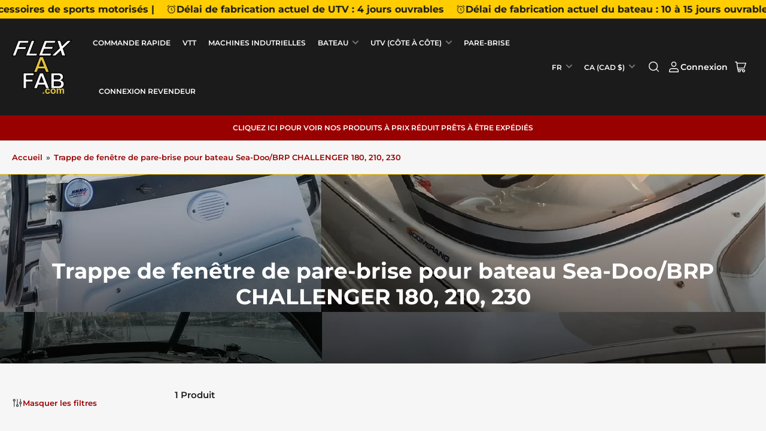

--- FILE ---
content_type: text/css
request_url: https://flexafab.com/cdn/shop/t/53/assets/base.aio.min.css?v=154222067118828164431764559673
body_size: 15391
content:
/* -----------------------------------------
Table of contents
--------------------------------------------

1. CSS Variables - Color Groups / Variations: Located in /snippets/head-css.liquid
2. Accessibility
3. General Styles / Normalization
  3.1 Base typography
  3.2 Elements
    3.2.1 Lists
    3.2.2 Blockquotes
    3.2.3 Tables
    3.2.4 Code
    3.2.5 Various
  3.3 Images
  3.4 Embeds and iframes
  3.5 Forms
  3.6 Buttons
  3.7 Rich text
4. Utilities
  4.1 Visibility classes
  4.2 Global loading components
  4.3 Aspect ratio
  4.4 Border visibility
  4.5 Text alignment
  4.6 Text size
5. Global layout
    5.1 Layout
    5.2 Grid
    5.3 Page titles
    5.4 Section generic styles
    5.5 Box alignment
6. Global sections
  6.1 Announcement bar
  6.2 Header
    6.2.1 Sticky header
    6.2.2 Global search
    6.2.3 Standalone mega menu
    6.2.4 Navigation
    6.2.5 Header mobile actions
    6.2.6 Mobile navigation
    6.2.7 Alternative header layout
  6.3 Secondary announcement bar
  6.4 Rotating text bar
7. Global components
  7.1 Component - Angle
  7.2 Component - Badges
  7.3 Component - Quantity
  7.4 Component - Social icons
  7.5 Component - Dropdown modal
  7.6 Component - Page box

  File: base.css
    Included in: layout/theme.liquid, layout/password.liquid, layout/gift_card.liquid

  File: component-breadcrumb.css
    Included in: snippets/breadcrumb.liquid

  File: component-button-top.css
    Included in: sections/footer.liquid

  File: component-card.css
    Included in: sections/blog-posts.liquid, sections/tabbed-product-lists.liquid,
      sections/featured-collection.liquid, sections/main-blog.liquid,
      sections/main-collection-product-grid.liquid, sections/main-page-brands.liquid,
      sections/main-search.liquid, sections/product-recommendations.liquid,
      sections/banner-list.liquid, sections/collection-list.liquid,
      sections/main-list-collections.liquid, sections/tabbed-collection.lists.liquid,
      sections/multicolumn.liquid

  File: component-cart.css
    Included in: sections/main-cart-footer.liquid, sections/main-cart-items.liquid

  File: component-cart-items.css
    Included in: sections/main-cart-items.liquid, snippets/header-mini-cart.liquid

  File: component-countdown.css
    Included in: snippets/featured-collection-countdown.liquid

  File: component-deferred-media.css
    Included in: sections/featured-product.liquid, sections/main-product.liquid,
      sections/media-with-text.liquid, sections/video.liquid

  File: component-discounts.css
    Included in: sections/main-cart-footer.liquid, sections/main-cart-items.liquid,
       sections/main-customers-order.liquid

  File: component-drawer.css
    Included in: sections/main-product.liquid, snippets/header-mini-cart.liquid

  File: component-dropdown.css
    Included in: snippets/dropdown-language.liquid, snippets/dropdown-region.liquid

  File: component-facets.css
    Included in: sections/main-collection-product-grid.liquid,
       sections/main-product.liquid, sections/main-search.liquid

  File: component-header-mini-cart.css
    Included in: snippets/header-mini-cart.liquid

  File: component-modal-dialog.css
    Included in: sections/popup-overlay.liquid

  File: component-model-viewer-ui.css
    Included in: sections/featured-product.liquid, sections/main-product.liquid

  File: component-pagination.css
    Included in: snippets/pagination.liquid

  File: component-pills.css
    Included in: sections/banner-list.liquid, sections/brands.liquid,
       sections/collection-list.liquid, sections/tabbed-product-lists.liquid,
       sections/featured-collection.liquid, sections/tabbed-collection-lists,
       sections/rotating-text-bar.liquid

  File: component-predictive-search.css
    Included in: sections/header.liquid

  File: component-price.css
    Included in: sections/tabbed-product-lists.liquid, sections/featured-collection.liquid,
       sections/main-cart-items.liquid, sections/main-collection-product-grid.liquid,
       sections/main-product.liquid, sections/main-search.liquid, sections/product-recommendations.liquid

  File: component-rating.css
    Included in: sections/featured-product.liquid, sections/main-product.liquid,
       sections/featured-collection.liquid, sections/image-hotspots.liquid,
       sections/main-collection-product-grid.liquid, sections/main-search.liquid,
       sections/product-recommendations.liquid, sections/tabbed-product-lists.liquid,
       sections/testimonials.liquid, sections/countdown-timer.liquid

  File: component-reviews.css
    Included in: main-product.liquid

  File: component-scroller.css
    Included in: sections/banner-list.liquid, sections/brands.liquid,
      sections/collection-list.liquid, sections/tabbed-product-lists.liquid,
      sections/featured-collection-liquid, sections/product-recommendations.liquid,
      sections/tabbed-collection-lists.liquid

  File: component-tabs.css
    Included in: section/tabbed-product-lists.liquid, sections/main-product.liquid,
      sections/featured-product.liquid, tabbed-collection-lists.liquid

  File: component-tooltip.css
    Included in: sections/filters.liquid

  File: component-video-media.css
    Included in: snippets/video.liquid

  File: flickity.css
    Included in: sections/banner-list.liquid, sections/brands.liquid,
      sections/collection-list.liquid, sections/tabbed-product-lists.liquid
      sections/featured-collection.liquid, sections/slideshow.liquid

  File: section-blog-post.css
    Included in: sections/main-article.liquid

  File: section-call-to-action.css
    Included in: sections/call-to-action.liquid

  File: section-countdown-timer.css
    Included in: sections/countdown-timer.liquid

  File: section-countdown-banner.css
    Included in: sections/countdown-banner.liquid

  File: section-featured-collection.css
    Included in: sections/featured-collection.liquid

  File: section-features.css
    Included in: sections/features.liquid

  File: section-filters.css
    Included in: sections/filters.liquid

  File: section-footer.css
    Included in: sections/footer.liquid

  File: section-image-hotspots.css
    Included in: sections/image-hotspots.liquid

  File: section-main-blog.css
    Included in: sections/main-blog.liquid

  File: section-main-product.css
    Included in: sections/featured-product.liquid, sections/main-product.liquid

  File: section-map.css
    Included in: sections/map.liquid

  File: section-tabbed-media-with-text.css
    Included in: sections/tabbed-media-with-text.liquid

  File: section-media-with-text.css
    Included in: sections/media-with-text.liquid

  File: section-multicolumn.css
    Included in: sections/multicolumn.liquid

  File: section-popup-overlay.css
    Included in: sections/popup-overlay.liquid

  File: section-rich-text.css
    Included in: sections/rich-text.liquid

  File: section-scrolling-elements.css
    Included in: sections/scrolling-elements.liquid

  File: section-social-media-gallery.css
    Included in: sections/social-media-gallery.liquid

  File: section-slideshow.css
    Included in: sections/slideshow.liquid

  File: section-vertical-filters.css
    Included in: sections/vertical-filters.liquid

  File: component-video-background.css
    Included in: sections/video-background.liquid, sections/collection-list.liquid,
      sections/banner-list.liquid

  File: section-video.css
    Included in: sections/media-with-text.liquid, sections/video.liquid

  File: section-video-modal.css
    Included in: sections/video-modal.liquid

  File: template-404.css
    Included in: sections/main-404.liquid

  File: template-collection.css
    Included in: sections/main-collection-product-grid.liquid, sections/main-search.liquid

  File: template-customer.css
    Included in: sections/main-customers-account.liquid, sections/main-customers-activate-account.liquid,
      sections/main-customers-addresses.liquid, sections/main-customers-login.liquid, sections/main-customers-order.liquid,
      sections/main-customers-register.liquid, sections/main-customers-reset-password.liquid

  File: template-giftcard.css
    Included in: templates/gift_card.liquid

  File: template-password.css
    Included in: layout/password.liquid

----------------------------------------- */

/* -----------------------------------------
  1. CSS Variables - Color groups / Variations
  - Located in snippets/head-css.liquid
----------------------------------------- */

/* -----------------------------------------
  2. Accessibility
----------------------------------------- */
/*
  Focus ring - default (with offset)
*/
*:focus {
  outline: 0;
  box-shadow: none;
}

*:focus-visible {
  outline-offset: 0.3rem;
  outline: 0.2rem solid rgba(var(--color-foreground), 0.85);
  box-shadow:
    0 0 0 0.3rem rgba(var(--color-background, 0.5)),
    0 0 0.85rem 0.4rem rgba(var(--color-foreground), 0.3);
}

/* Fallback - for browsers that don't support :focus-visible, a fallback is set for :focus */
.focused {
  outline: 0.2rem solid rgba(var(--color-foreground), 0.85);
  outline-offset: 0.3rem;
  box-shadow:
    0 0 0 0.3rem rgba(var(--color-background, 0.5)),
    0 0 0.85rem 0.4rem rgba(var(--color-foreground), 0.3);
}

/*
  Focus ring - inset
*/
.focus-inset:focus-visible {
  outline: 0.2rem solid rgba(var(--color-foreground), 0.85);
  outline-offset: -0.2rem;
  box-shadow: 0 0 0.2rem 0 rgba(var(--color-foreground), 0.3);
}

.focused.focus-inset {
  outline: 0.2rem solid rgba(var(--color-foreground), 0.85);
  outline-offset: -0.2rem;
  box-shadow: 0 0 0.2rem 0 rgba(var(--color-foreground), 0.3);
}

/*
  Focus ring - none
*/

/* Dangerous for a11y - Use with care */
.focus-none {
  outline: 0 !important;
}

.focus-offset:focus-visible {
  outline: 0.2rem solid rgba(var(--color-foreground), 0.85);
  outline-offset: 1rem;
  box-shadow:
    0 0 0 0.3rem rgba(var(--color-background, 0.5)),
    0 0 0.85rem 0.4rem rgba(var(--color-foreground), 0.3);
}

.focus-offset.focused {
  outline: 0.2rem solid rgba(var(--color-foreground), 0.85);
  outline-offset: 1rem;
  box-shadow:
    0 0 0 0.3rem rgba(var(--color-background, 0.5)),
    0 0 0.85rem 0.4rem rgba(var(--color-foreground), 0.3);
}

[tabindex="-1"]:focus {
  outline: none !important;
}

/*
  Skip to content
*/
.skip-link {
  left: -9999rem;
  top: 0;
  z-index: 100000;
  background-color: #000;
  color: #fff;
}

.skip-link:focus {
  position: fixed;
  display: block;
  left: 0;
  top: 0;
  right: auto;
  font-size: calc(var(--font-body-scale) * 1.5rem);
  padding: 1.2rem 3rem;
  font-weight: var(--font-bolder-weight);
  text-decoration: none;
  line-height: normal;
  z-index: 100000;
  outline: 0.2rem solid rgba(var(--color-foreground), 0.4);
  outline-offset: 0.3rem;
}

/* -----------------------------------------
  3. General styles / Normalization
----------------------------------------- */

/* 3.1 Base typography
=================================== */
body {
  min-height: 100%;
  font-size: 1.5rem;
  line-height: calc(1 + 0.5 / var(--font-body-scale));
  font-family: var(--font-body-family);
  font-style: var(--font-body-style);
  font-weight: var(--font-body-weight);
  text-transform: none;
  -webkit-font-smoothing: antialiased;
  -moz-osx-font-smoothing: grayscale;
  word-wrap: break-word;
  overflow-wrap: break-word;
  margin: 0;
}

h1,
h2,
h3,
h4,
h5,
h6,
.h1,
.h2,
.h3,
.h4,
.h5,
.widget-title {
  margin: 0 0 var(--spacing-base-1);
  text-rendering: optimizeLegibility;
  font-family: var(--font-heading-family);
  font-style: var(--font-heading-style);
  font-weight: var(--font-heading-weight);
  color: rgb(var(--color-foreground-alt));
  line-height: calc(1 + 0.2 / max(1, var(--font-heading-scale)));
  word-break: break-word;
}

.h1,
h1 {
  font-size: calc(var(--font-heading-scale) * 2.4rem);
}

@media (min-width: 750px) {
  .h1,
  h1 {
    font-size: calc(var(--font-heading-scale) * 2.4rem);
  }
}

.h2,
h2 {
  font-size: calc(var(--font-heading-scale) * 2rem);
}

@media (min-width: 750px) {
  .h2,
  h2 {
    font-size: calc(var(--font-heading-scale) * 2.2rem);
  }
}

.h3,
h3 {
  font-size: calc(var(--font-heading-scale) * 1.8rem);
}

@media (min-width: 750px) {
  .h3,
  h3 {
    font-size: calc(var(--font-heading-scale) * var(--spacing-base-1));
  }
}

.h4,
h4 {
  font-size: calc(var(--font-heading-scale) * 1.6rem);
}

@media (min-width: 750px) {
  .h4,
  h4 {
    font-size: calc(var(--font-heading-scale) * 1.8rem);
  }
}

.h5,
h5 {
  font-size: calc(var(--font-heading-scale) * 1.5rem);
}

@media (min-width: 750px) {
  .h5,
  h5 {
    font-size: calc(var(--font-heading-scale) * 1.6rem);
  }
}

.widget-title,
.h6,
h6 {
  font-size: calc(var(--font-heading-scale) * 1.4rem);
}

.widget-title,
.page-title,
.page-hero-heading,
.article-template-title,
.block-section-title,
.product-info-heading,
.article-template-content :is(h1, h2, h3, h4, h5, h6),
.page-content :is(h1, h2, h3, h4, h5, h6),
.product-info-description .facet-content :is(h1, h2, h3, h4, h5, h6),
.product-info-details-title {
  letter-spacing: var(--font-heading-spacing);
  text-transform: var(--font-heading-transform);
}

p {
  margin: 0 0 var(--spacing-base-1);
}

b,
strong {
  font-weight: var(--font-bolder-weight);
}

a {
  text-decoration: none;
}

a:hover {
  text-decoration: none;
}

small {
  font-size: 80%;
}

sub,
sup {
  font-size: 75%;
  line-height: 0;
  position: relative;
  vertical-align: baseline;
}

sub {
  bottom: -0.25em;
}

sup {
  top: -0.5em;
}

.link-text {
  color: currentColor;
  text-underline-offset: 0.3rem;
  text-decoration-thickness: 0.1rem;
  transition: text-decoration 0.18s ease;
  text-decoration-color: transparent;
}

.link-text:hover {
  color: rgb(var(--color-accent-1));
  text-decoration: underline;
}

.link-text-primary {
  color: rgb(var(--color-accent-1));
  text-underline-offset: 0.3rem;
  text-decoration-thickness: 0.1rem;
  transition: text-decoration 0.18s ease;
  text-decoration-color: transparent;
}

.link-text-primary:hover {
  text-decoration: underline;
}

.link-text-secondary {
  color: rgb(var(--color-accent-1));
  text-underline-offset: 0.3rem;
  text-decoration-thickness: 0.1rem;
  transition: text-decoration 0.18s ease;
  text-decoration-color: transparent;
  font-weight: var(--font-bolder-weight);
}

.link-text-secondary:hover {
  text-decoration: underline;
}

.typography-body {
  font-family: var(--font-body-family);
  font-style: var(--font-body-style);
  font-weight: var(--font-body-weight);
}

.typography-headings {
  font-family: var(--font-heading-family);
  font-style: var(--font-heading-style);
  font-weight: var(--font-heading-weight);
}

/* 3.2 Elements
=================================== */

/* 3.2.1 Lists */
ul,
ol {
  padding-left: 20px;
  margin: 0 0 var(--spacing-base-1) 0;
}

ul ul,
ul ol,
ol ul,
ol ol {
  margin-bottom: 0;
}

ul li,
ol li {
  padding-bottom: 0.25rem;
}

ul {
  list-style: disc;
}

ol {
  list-style: decimal;
}

.list-inline-menu {
  display: flex;
  list-style: none;
  margin: 0;
  padding: 0;
  grid-gap: 2rem;
}

.list-inline-menu li {
  padding: 0;
}

.list-unstyled {
  margin: 0;
  padding: 0;
  list-style: none;
}

dl {
  margin: 0 0 var(--spacing-base-1);
}

dt {
  font-weight: var(--font-bolder-weight);
}

dd {
  margin: 0 0 15px;
}

/* 3.2.2 Blockquotes */
blockquote {
  margin: 0 0 var(--spacing-base-1);
  font-weight: var(--font-bolder-weight);
}

blockquote p {
  margin: 0 0 1rem;
}

blockquote cite {
  display: block;
  margin: 10px 0 0;
  font-size: calc(var(--font-body-scale) * 1.4rem);
  font-weight: 400;
  font-style: normal;
}

/* 3.2.3 Tables */
table {
  margin: 0 0 var(--spacing-base-1);
  border-collapse: collapse;
  border-spacing: 0;
  width: 100%;
}

th,
td {
  border: 1px solid var(--color-border);
  padding: 1rem;
}

caption,
th,
td {
  text-align: left;
  vertical-align: middle;
}

th {
  border-width: 0.1rem;
  font-weight: var(--font-bolder-weight);
}

td {
  border-width: 0.1rem;
}

td p:last-child {
  margin: 0;
}

/* 3.2.4 Code */
code,
kbd,
tt,
var,
samp,
pre {
  font-family: monospace, serif;
  -webkit-hyphens: none;
  hyphens: none;
  font-style: normal;
  font-size: calc(var(--font-body-scale) * 1.5rem);
}

pre {
  margin: 0 0 var(--spacing-base-1);
  padding: 1.5rem;
  border: 0.1rem solid var(--color-border);
  overflow: auto;
}

/* 3.2.5 Various */
address {
  margin: 0 0 var(--spacing-base-1);
  font-style: normal;
  line-height: inherit;
}

abbr,
abbr[title] {
  text-decoration: none;
  border: 0;
}

mark {
  color: inherit;
  font: inherit;
  background: none;
}

hr {
  margin: var(--spacing-base-1) 0;
  display: block;
  clear: both;
  box-sizing: content-box;
  overflow: visible;
  height: 0.1rem;
  border: 0;
  background: var(--color-border);
}

:is(a, ul, dl, section, article, p, h1, h2, h3, h4, h5, h6, body > div):empty {
  display: none;
}

a,
area,
button,
[role="button"],
input,
label,
select,
summary,
textarea {
  touch-action: manipulation;
}

details > * {
  box-sizing: border-box;
}

/* 3.3 Images
=================================== */
figure {
  margin: 0;
}

img {
  display: inline-block;
  vertical-align: middle;
  max-width: 100%;
  height: auto;
}

/* 3.4 Embeds and iframes
=================================== */
embed,
iframe,
object,
video,
audio {
  margin: 0 0 var(--spacing-base-1);
  max-width: 100%;
  border: 0;
}

:is(p, span) > :is(embed, iframe, object, audio, video) {
  margin-bottom: 0;
}

.video-wrapper {
  position: relative;
  cursor: pointer;
}

.video-wrapper::after {
  content: "";
  display: block;
  padding-bottom: 56.25%; /* 16:9 */
}

.video-wrapper iframe {
  position: absolute;
  top: 0;
  left: 0;
  width: 100%;
  height: 100%;
}

.video-wrapper iframe:not([src]) {
  pointer-events: none;
}

/* 3.5 Forms
=================================== */
label,
.label,
legend {
  display: block;
  margin: 0 0 0.8rem;
  line-height: normal;
  cursor: pointer;
  font-size: calc(var(--font-body-scale) * 1.4rem);
  font-weight: var(--font-bolder-weight);
  color: rgb(var(--color-foreground));
}

.label-with-action {
  display: flex;
  align-items: center;
  margin: 0 0 0.8rem;
  line-height: normal;
}

.label-with-action label,
.label-with-action .label {
  margin: 0;
}

.label-with-action > a:last-child {
  margin-left: auto;
}

.label-with-tooltip {
  display: flex;
  grid-gap: 1rem;
  align-items: center;
  margin: 0 0 0.8rem;
}

.label-with-tooltip label,
.label-with-tooltip .label {
  margin: 0;
  flex: auto;
}

.label-with-tooltip .tooltip {
  margin-left: auto;
  flex: none;
}

input[type="text"],
input[type="email"],
input[type="number"],
input[type="password"],
input[type="date"],
input[type="datetime"],
input[type="time"],
input[type="search"],
input[type="url"],
input[type="tel"],
input[type="color"],
textarea,
select {
  font-size: calc(var(--font-body-scale) * 1.4rem);
  font-family: inherit;
  -webkit-appearance: none;
  appearance: none;
  background-color: rgb(var(--color-base-background-2));
  color: rgb(var(--color-base-text));
  padding: 0.5rem 1.5rem;
  width: 100%;
  box-sizing: border-box;
  border-radius: var(--inputs-radius);
  height: 4.2rem;
  min-height: calc(var(--inputs-border-width) * 2);
  min-width: calc(7rem + var(--inputs-border-width) * 2);
  position: relative;
  border: var(--inputs-border-width) solid var(--color-border);
  transition: box-shadow 0.18s ease;
}

input[type="text"]:focus,
input[type="email"]:focus,
input[type="number"]:focus,
input[type="password"]:focus,
input[type="date"]:focus,
input[type="datetime"]:focus,
input[type="time"]:focus,
input[type="search"]:focus,
input[type="url"]:focus,
input[type="tel"]:focus,
input[type="color"]:focus,
textarea:focus,
select:focus {
  outline: none;
  box-shadow: none;
}

input[type="text"]:hover,
input[type="text"]:focus-visible,
input[type="email"]:hover,
input[type="email"]:focus-visible,
input[type="number"]:hover,
input[type="number"]:focus-visible,
input[type="password"]:hover,
input[type="password"]:focus-visible,
input[type="date"]:hover,
input[type="date"]:focus-visible,
input[type="datetime"]:hover,
input[type="datetime"]:focus-visible,
input[type="time"]:hover,
input[type="time"]:focus-visible,
input[type="search"]:hover,
input[type="search"]:focus-visible,
input[type="url"]:hover,
input[type="url"]:focus-visible,
input[type="tel"]:hover,
input[type="tel"]:focus-visible,
input[type="color"]:hover,
input[type="color"]:focus-visible,
textarea:hover,
textarea:focus-visible,
select:hover,
select:focus-visible {
  outline: 0;
  box-shadow: 0 0 0 var(--inputs-border-width) rgba(var(--color-foreground));
}

input[disabled],
textarea[disabled],
select[disabled] {
  opacity: 0.7;
  cursor: not-allowed;
}

input[disabled]:hover,
textarea[disabled]:hover,
select[disabled]:hover {
  box-shadow: none;
}

input[type="file"] {
  height: auto;
}

select {
  -webkit-appearance: none;
  appearance: none;
  background-clip: padding-box;
  background-image: linear-gradient(45deg, transparent 50%, currentColor 50%),
    linear-gradient(135deg, currentColor 50%, transparent 50%);
  background-position:
    calc(100% - 20px) 50%,
    calc(100% - 15px) 50%;
  background-size:
    5px 5px,
    5px 5px;
  background-repeat: no-repeat;
  max-width: 100%;
  font-family: var(--font-body-family);
  font-style: var(--font-body-style);
  font-weight: var(--font-body-weight);
  padding-right: 3.2rem;
}

select {
  text-transform: none;
}

select[size],
select[multiple] {
  height: auto;
}

.select-custom {
  position: relative;
}

.select-custom select {
  position: absolute;
  width: 100%;
  height: 100%;
  background: none;
  box-shadow: none;
}

.select-custom label {
  pointer-events: none;
  background-color: rgb(var(--color-base-background-2));
  color: rgb(var(--color-base-text));
  font-size: calc(var(--font-body-scale) * 1.4rem);
  padding: 0.5rem 1.5rem;
  width: 100%;
  box-sizing: border-box;
  display: flex;
  align-items: center;
  border-radius: var(--inputs-radius);
  height: 4.2rem;
  min-height: calc(var(--inputs-border-width) * 2);
  min-width: calc(7rem + var(--inputs-border-width) * 2);
  position: relative;
  border: var(--inputs-border-width) solid var(--color-border);
  transition: box-shadow 0.18s ease;
  background-image: linear-gradient(45deg, transparent 50%, currentColor 50%),
    linear-gradient(135deg, currentColor 50%, transparent 50%);
  background-position:
    calc(100% - 20px) 50%,
    calc(100% - 15px) 50%;
  background-size:
    5px 5px,
    5px 5px;
  background-repeat: no-repeat;
  max-width: 100%;
  font-family: var(--font-body-family);
  font-style: var(--font-body-style);
  font-weight: var(--font-body-weight);
  padding-right: 3.2rem;
  white-space: nowrap;
  margin: 0;
}

.select-custom label:focus {
  outline: none;
}

.select-custom label:hover,
.select-custom label:focus-visible {
  outline: 0;
  box-shadow: 0 0 0 calc(0.1rem + var(--inputs-border-width)) rgba(var(--color-foreground));
}

.input-group {
  margin-bottom: var(--spacing-base-1);
  position: relative;
}

input[type="search"] {
  box-sizing: border-box;
  -webkit-appearance: none;
  appearance: none;
}

input[type="search"]::-webkit-search-decoration,
input[type="search"]::-webkit-search-cancel-button,
input[type="search"]::-webkit-search-results-button,
input[type="search"]::-webkit-search-results-decoration {
  display: none;
}

textarea {
  padding: 1.5rem;
  height: auto;
  resize: vertical;
}

input[type="checkbox"],
input[type="radio"] {
  margin: 0 2px 0 0;
  line-height: normal;
  width: auto;
  height: auto;
  flex: none;
  vertical-align: top;
  accent-color: rgb(var(--color-accent-1));
}

fieldset {
  margin: 0 0 var(--spacing-base-1);
  padding: 0;
  border: 0;
  min-width: 0;
}

input[type="date"] {
  -webkit-appearance: none;
  appearance: none;
}

/* Placeholder text color */
::placeholder {
  font-weight: 400;
  opacity: 0.8;
  color: currentColor;
}

.field {
  margin-bottom: 2.5rem;
  position: relative;
}

.field-checkbox,
.field-radio {
  display: inline-flex;
  align-items: center;
}

:is(.field-checkbox, .field-radio) :is(label, .label) {
  margin: 0;
}

:is(.field-checkbox, .field-radio) input {
  margin-right: 0.5rem;
}

.field-error {
  display: block;
  margin-top: 0.5rem;
}

.form-message {
  display: flex;
  align-items: center;
  line-height: 1;
  font-size: calc(var(--font-body-scale) * 1.3rem);
}

.form-message svg {
  width: 1.6rem;
  height: 1.6rem;
  margin-right: 0.5rem;
}

.form-message svg path {
  fill: rgb(var(--color-foreground));
}

.field-error .form-message svg path {
  fill: var(--color-error);
}

.field-error .form-message {
  color: var(--color-error);
}

.form-status {
  display: block;
  padding: 2rem;
  margin-bottom: 2rem;
  border-radius: var(--border-radius-base);
  font-size: calc(var(--font-body-scale) * 1.4rem);
}

.form-status a {
  text-underline-offset: 0.3rem;
  text-decoration-thickness: 0.1rem;
  text-decoration: underline;
  color: currentColor;
}

.form-status svg {
  width: 1.6rem;
  height: 1.6rem;
}

.form-status svg path {
  fill: currentColor;
}

.form-status .errors ul {
  margin: 0;
  padding: 0;
  list-style: none;
}

.form-status-title {
  display: flex;
  align-items: center;
  color: currentColor;
  margin-bottom: 1rem;
  font-size: calc(var(--font-heading-scale) * 1.4rem);
  font-weight: normal;
}

.form-status-title svg {
  margin-right: 0.5rem;
}

.form-status-list {
  margin: 0;
  padding: 0;
  list-style: none;
}

.form-status-success {
  background: var(--color-success-background);
  color: var(--color-success);
}

.form-status-error {
  background: var(--color-error-background);
  color: var(--color-error);
}

.form-status-warning {
  background: var(--color-warning-background);
  color: var(--color-warning);
}

/* 3.6 Buttons
=================================== */
button,
[type="button"],
[type="reset"],
[type="submit"] {
  font-family: inherit;
  -webkit-appearance: button;
}

.button,
.shopify-challenge__button {
  font-family: var(--font-buttons-family);
  cursor: pointer;
  display: inline-flex;
  justify-content: center;
  align-items: center;
  padding: 1.4rem 1.5rem;
  text-decoration: none;
  background-color: rgb(var(--color-button));
  border: 0.1rem solid rgb(var(--color-button));
  color: rgb(var(--color-button-text));
  min-width: 14rem;
  height: auto;
  font-size: calc(var(--font-body-scale) * 1.4rem);
  line-height: calc(1 / var(--font-body-scale));
  border-radius: var(--buttons-radius);
  font-weight: var(--font-bolder-weight);
  word-break: break-word;
  text-transform: var(--font-buttons-transform);
}

.setting-buttons-outline .button:not(.button-solid),
.setting-buttons-outline .shopify-challenge__button:not(.button-solid) {
  background-color: transparent;
  color: rgb(var(--color-button));
}

.setting-buttons-size-sm .button,
.setting-buttons-size-sm .shopify-challenge__button {
  padding: 1.2rem 1.5rem;
  font-size: calc(var(--font-body-scale) * 1.3rem);
  min-width: 10rem;
}

.setting-buttons-size-lg .button,
.setting-buttons-size-lg .shopify-challenge__button {
  padding: 1.7rem 3rem;
  min-width: 17rem;
  font-size: calc(var(--font-body-scale) * 1.4rem);
}

@media (min-width: 990px) {
  .button,
  .shopify-challenge__button {
    padding: 1.4rem 2.5rem;
  }

  .button-large-desktop {
    padding: 1.9rem 3.2rem;
    min-width: 19rem;
  }
}

.button svg {
  width: 1.8rem;
  height: 1.8rem;
  line-height: 0;
  margin-left: 0.5rem;
}

.button svg path {
  fill: currentColor;
}

.button.icon-left svg {
  margin-left: 0;
  margin-right: 0.5rem;
}

.button .angle {
  width: 0.9em;
  height: 0.9em;
  margin-left: 0.5rem;
  color: currentColor;
  position: relative;
  flex: none;
}

.button .angle-down {
  top: -1px;
}

.button.loading {
  color: transparent !important;
  position: relative;
  pointer-events: none;
}

.button.loading .button-overlay-spinner {
  position: absolute;
  top: 50%;
  left: 50%;
  transform: translate(-50%, -50%);
  height: 100%;
  width: 100%;
  display: flex;
  align-items: center;
  justify-content: center;
}

.button.loading .button-overlay-spinner [class^="spinner"] {
  border-color: rgba(var(--color-button-text), 0.35);
  border-top-color: rgba(var(--color-button-text), 0.75);
}

.button-secondary.loading .button-overlay-spinner [class^="spinner"] {
  border-color: rgba(var(--color-buttons-secondary-text), 0.35);
  border-top-color: rgba(var(--color-buttons-secondary-text), 0.75);
}

.button-secondary {
  color: rgb(var(--color-buttons-secondary-text));
  background-color: rgb(var(--color-buttons-secondary-background));
  border-color: rgb(var(--color-buttons-secondary-background));
}

.button-outline.button-secondary:not(.button-solid),
.setting-buttons-outline .button-secondary:not(.button-solid) {
  background-color: transparent;
  color: rgb(var(--color-buttons-secondary-background));
  border-color: rgb(var(--color-buttons-secondary-background));
}

.button-outline.button-secondary.loading .button-overlay-spinner [class^="spinner"],
.setting-buttons-outline
  .button-secondary:not(.button-solid).loading
  .button-overlay-spinner
  [class^="spinner"] {
  border-color: rgba(var(--color-buttons-secondary-background), 0.35);
  border-top-color: rgba(var(--color-buttons-secondary-background), 0.75);
}

.button-tertiary {
  background: rgb(var(--color-background));
  color: rgb(var(--color-foreground-alt));
  border-color: var(--color-border);
}

.setting-buttons-outline .button-tertiary:not(.button-solid) {
  background: transparent;
  color: currentColor;
}

.button-outline {
  background-color: transparent;
  color: rgb(var(--color-button));
}

.button-outline.loading .button-overlay-spinner [class^="spinner"] {
  border-color: rgba(var(--color-button), 0.5);
  border-top-color: rgba(var(--color-button), 0.95);
}

.button-outline:disabled {
  opacity: 0.7;
}

.button.button-form-input {
  background-color: rgb(var(--color-base-background-2));
  color: rgb(var(--color-foreground));
  border: var(--inputs-border-width) solid var(--color-border);
  border-radius: var(--inputs-radius);
  box-shadow: none;
  font-size: calc(var(--font-body-scale) * 1.4rem);
  padding: 0.5rem 1.5rem;
  height: 4.2rem;
  justify-content: start;
  transition: box-shadow 0.18s ease;
  font-family: inherit;
  text-transform: none;
  font-weight: normal;
}

.button-form-input:hover {
  box-shadow: none;
}

.button-form-input:focus {
  outline: none;
}

.button-form-input:hover,
.button-form-input:focus-visible {
  outline: 0;
  box-shadow: 0 0 0 var(--inputs-border-width) rgba(var(--color-foreground));
}

.button-text-link {
  font-size: inherit;
  color: rgb(var(--color-accent-1));
  background: none;
  box-shadow: none;
  border: 0;
  cursor: pointer;
  text-underline-offset: 0.3rem;
  text-decoration-thickness: 0.1rem;
  transition: text-decoration 0.18s ease;
  text-decoration-color: transparent;
}

[class*="color-accent-"] .button-text-link {
  color: currentColor;
}

[class*="color-background-"] .button-text-link {
  color: rgb(var(--color-accent-1));
}

.button-text-link:hover {
  text-decoration: underline;
}

.shopify-payment-button__button[aria-disabled="true"],
.button[aria-disabled="true"],
.button.disabled {
  cursor: not-allowed;
  opacity: 0.8;
}

input[type="submit"]:disabled,
button:disabled {
  cursor: not-allowed;
  opacity: 0.8;
}

.button-block {
  width: 100%;
}

div.shopify-payment-button__button,
button.shopify-payment-button__button {
  border-radius: var(--buttons-radius);
  font-size: calc(var(--font-body-scale) * 1.4rem);
  line-height: calc(1 / var(--font-body-scale));
  min-height: 44px;
  font-weight: var(--font-bolder-weight);
}

div.shopify-payment-button__button--branded,
button.shopify-payment-button__button--branded {
  overflow: hidden;
}

button.shopify-payment-button__button--unbranded {
  color: rgb(var(--color-buttons-primary-text, var(--color-base-accent-1-text)));
  background-color: rgb(var(--color-buttons-primary-background, var(--color-accent-1)));
  font-family: var(--font-buttons-family);
}

button.shopify-payment-button__button--unbranded:hover:not([disabled]) {
  background-color: rgb(var(--color-buttons-primary-background));
}

.setting-buttons-outline button.shopify-payment-button__button--unbranded {
  background-color: transparent;
  color: rgb(var(--color-buttons-primary-background));
  border: 0.1rem solid rgb(var(--color-buttons-primary-background));
}

.setting-buttons-outline button.shopify-payment-button__button--unbranded:hover:not([disabled]) {
  background-color: transparent;
}

.shopify-payment-button__button--hidden {
  display: none !important;
}

.loading > .button-overlay-spinner {
  display: flex !important;
}

.color-button-background-1 {
  --color-button: var(--color-base-background-1);
  --color-button-text: var(--color-base-text);
}

.color-button-background-2 {
  --color-button: var(--color-base-background-2);
  --color-button-text: var(--color-base-text);
}

.color-button-accent-1 {
  --color-button: var(--color-base-accent-1);
  --color-button-text: var(--color-base-accent-1-text);
}

.color-button-accent-2 {
  --color-button: var(--color-base-accent-2);
  --color-button-text: var(--color-base-accent-2-text);
}

.color-button-accent-3 {
  --color-button: var(--color-base-accent-3);
  --color-button-text: var(--color-base-accent-3-text);
}

.color-button-button-primary {
  --color-button: var(--color-buttons-primary-background, var(--color-base-accent-1));
  --color-button-text: var(--color-buttons-primary-text, var(--color-base-accent-1-text));
}

.color-button-button-secondary {
  --color-button: var(--color-buttons-secondary-background, var(--color-base-accent-2));
  --color-button-text: var(--color-buttons-secondary-text, var(--color-base-accent-2-text));
}

shopify-accelerated-checkout {
  --shopify-accelerated-checkout-button-block-size: 44px;
  --shopify-accelerated-checkout-button-border-radius: calc(var(--buttons-radius) * 1.5);
}

shopify-accelerated-checkout-cart {
  --shopify-accelerated-checkout-button-block-size: 46px;
  --shopify-accelerated-checkout-button-inline-size: 46px;
  --shopify-accelerated-checkout-button-border-radius: calc(var(--buttons-radius) * 1.5);
  --shopify-accelerated-checkout-inline-alignment: end;
}

.setting-buttons-size-sm shopify-accelerated-checkout {
  --shopify-accelerated-checkout-button-block-size: 42px;
}

.setting-buttons-size-sm shopify-accelerated-checkout-cart {
  --shopify-accelerated-checkout-button-block-size: 42px;
  --shopify-accelerated-checkout-button-inline-size: 42px;
}

.setting-buttons-size-lg shopify-accelerated-checkout {
  --shopify-accelerated-checkout-button-block-size: 50px;
}

.setting-buttons-size-sm shopify-accelerated-checkout-cart {
  --shopify-accelerated-checkout-button-block-size: 47px;
  --shopify-accelerated-checkout-button-inline-size: 47px;
}

/* 3.7 Rich Text
=================================== */
.rte::after {
  clear: both;
  content: "";
  display: block;
}

.rte :is(h1, h2, h3, h4, h5, h6) {
  margin: 3rem 0 2rem;
}

.rte a {
  color: rgb(var(--color-accent-1));
  text-underline-offset: 0.3rem;
  text-decoration-thickness: 0.1rem;
  transition: text-decoration 0.18s ease;
  text-decoration-color: transparent;
  text-decoration: underline;
}

[class*="color-accent-"] .rte a {
  color: currentColor;
}

.rte a:hover {
  text-decoration: underline;
  text-decoration-thickness: 0.2rem;
}

.rte table {
  table-layout: fixed;
}

.rte .table-wrapper {
  max-width: 100%;
  overflow: auto;
}

.rte .table-wrapper table {
  margin: 0;
}

.rte img {
  height: auto;
  max-width: 100%;
  border-radius: var(--border-radius-base);
  margin-bottom: var(--spacing-base-1);
}

.rte ul {
  padding-left: 2rem;
}

.rte li {
  list-style: inherit;
}

.rte li:last-child,
.rte li > :last-child {
  margin-bottom: 0;
}

.rte blockquote {
  padding: 0 0 0 1.25rem;
  border: 0;
  border-left: 0.5rem solid rgb(var(--color-accent-1));
  text-align: left;
  font-style: normal;
  font-size: calc(var(--font-body-scale) * 1.6rem);
}

.rte blockquote > :last-child {
  margin-bottom: 0;
}

.rte blockquote cite {
  font-size: calc(var(--font-body-scale) * 1rem);
  font-style: normal;
  text-align: inherit;
  margin-top: 0;
}

.rte table,
.rte .table-wrapper,
.rte .video-wrapper {
  margin: 3rem 0;
}

.rte :is(embed, iframe, object, video, audio) {
  margin: 0 0 var(--spacing-base-1);
  max-width: 100%;
  border: 0;
  line-height: 1;
}

.rte :is(p, span) > :is(embed, iframe, object, audio, video) {
  margin-bottom: 0;
}

.rte > :last-child {
  margin-bottom: 0;
}

/* -----------------------------------------
  4. Utilities
----------------------------------------- */

/* 4.1 Visibility classes
=================================== */
@media (max-width: 1119px) {
  .visible-desktop-up {
    display: none !important;
  }
}

@media (max-width: 989px) {
  .visible-tablet-up {
    display: none !important;
  }
}

@media (max-width: 749px) {
  .visible-mobile-up {
    display: none !important;
  }
}

@media (min-width: 1200px) {
  .hidden-desktop-up {
    display: none !important;
  }
}

@media (min-width: 990px) {
  .hidden-tablet-up {
    display: none !important;
  }
}

@media (min-width: 750px) {
  .hidden-mobile-up {
    display: none !important;
  }
}

@media (min-width: 750px) and (max-width: 989px) {
  .hidden-tablet {
    display: none !important;
  }
}

@media (max-width: 749px) {
  .hidden-mobile {
    display: none !important;
  }
}

[hidden],
.hidden {
  display: none !important;
}

.visibility-hidden {
  visibility: hidden !important;
}

.visually-hidden {
  position: absolute !important;
  overflow: hidden;
  width: 1px;
  height: 1px;
  margin: -1px;
  padding: 0;
  border: 0;
  clip: rect(0 0 0 0);
  word-wrap: normal !important;
}

.visually-hidden-focusable:active,
.visually-hidden-focusable:focus {
  width: auto;
  height: auto;
  margin: 0;
  overflow: visible;
  clip: auto;
}

.visually-hidden-inline {
  margin: 0;
  height: 1em;
}

/* 4.2 Global loading components
=================================== */
@keyframes rotator {
  0% {
    transform: rotate(0deg);
  }
  100% {
    transform: rotate(359deg);
  }
}

.spinner-lg,
.spinner,
.spinner-sm,
.spinner-xs {
  display: inline-block;
  border: 0 solid rgba(var(--color-accent-1), 0.35);
  border-top-color: rgba(var(--color-accent-1), 0.875);
  border-radius: 100%;
  animation: rotator 0.8s infinite linear;
}

.spinner-lg {
  height: 42px;
  width: 42px;
  border-width: calc(42px / 6.66);
}

.spinner {
  height: 32px;
  width: 32px;
  border-width: calc(32px / 6.66);
}

.spinner-sm {
  height: 26px;
  width: 26px;
  border-width: calc(26px / 6.66);
}

.spinner-xs {
  height: 20px;
  width: 20px;
  border-width: calc(20px / 6.66);
}

/* 4.3 Aspect Ratio (Media / Cards)
=================================== */
.aspect-ratio {
  position: relative;
  display: flex;
  align-items: stretch;
  flex-direction: column;
}

.aspect-ratio::after {
  content: "";
  width: 0;
  height: 0;
  padding-bottom: var(--ratio-percent);
}

.aspect-ratio :is(video, svg, img) {
  position: absolute;
  height: 100%;
  width: 100%;
  max-width: 100%;
  max-height: 100%;
  top: 0;
  left: 0;
}

.aspect-ratio-fit-cover :is(video, svg, img) {
  object-fit: cover;
}

.aspect-ratio-fit-contain :is(video, svg, img) {
  object-fit: contain;
}

/* 4.4 Border visibility
=================================== */
.border-none {
  border: 0 !important;
}

.border-top-none {
  border-top: 0 !important;
}

.border-right-none {
  border-right: 0 !important;
}

.border-bottom-none {
  border-bottom: 0 !important;
}

.border-left-none {
  border-bottom: 0 !important;
}

/* 4.5 Text alignment
=================================== */
.text-left {
  text-align: left;
}

.text-center {
  text-align: center;
}

.text-right {
  text-align: right;
}

/* 4.6 Text size
=================================== */
.heading-size-sm {
  font-size: calc(var(--font-heading-scale) * 1.8rem);
}

.heading-size-md {
  font-size: calc(var(--font-heading-scale) * 2rem);
}

.heading-size-lg {
  font-size: calc(var(--font-heading-scale) * 2.2rem);
}

.heading-size-xl {
  font-size: calc(var(--font-heading-scale) * 2.4rem);
}

.heading-size-xxl {
  font-size: calc(var(--font-heading-scale) * 2.6rem);
}

@media (min-width: 750px) {
  .heading-size-sm {
    font-size: calc(var(--font-heading-scale) * 2rem);
  }

  .heading-size-md {
    font-size: calc(var(--font-heading-scale) * 2.2rem);
  }

  .heading-size-lg {
    font-size: calc(var(--font-heading-scale) * 2.4rem);
  }

  .heading-size-xl {
    font-size: calc(var(--font-heading-scale) * 2.6rem);
  }

  .heading-size-xxl {
    font-size: calc(var(--font-heading-scale) * 2.8rem);
  }
}

.text-size-xs {
  font-size: calc(var(--font-body-scale) * 1.2rem);
}

.text-size-sm {
  font-size: calc(var(--font-body-scale) * 1.3rem);
}

.text-size-md {
  font-size: calc(var(--font-body-scale) * 1.5rem);
}

.text-size-lg {
  font-size: calc(var(--font-body-scale) * 1.7rem);
}

.text-size-xl {
  font-size: calc(var(--font-body-scale) * 2rem);
}

.text-size-2xl {
  font-size: calc(var(--font-body-scale) * 2.4rem);
}

.text-size-3xl {
  font-size: calc(var(--font-body-scale) * 3.2rem);
}

.text-size-4xl {
  font-size: calc(var(--font-body-scale) * 4rem);
}

/* -----------------------------------------
  5. Global layout
----------------------------------------- */

/* 5.1 Layout
=================================== */
.container {
  max-width: var(--page-width);
  margin: 0 auto;
  padding: 0 1.5rem;
}

.container-full {
  max-width: 100%;
}

.container-min {
  max-width: 52rem;
  padding: 0 1.5rem;
}

@media (min-width: 750px) {
  .container {
    padding: 0 2rem;
  }

  .container-narrow {
    padding: 0 9rem;
  }
}

@media (min-width: 990px) {
  .container-narrow {
    max-width: 70rem;
    padding: 0;
  }

  .container-mid {
    max-width: 82rem;
    padding: 0;
  }
}

/* Page sidebar grid */
.overflow-hidden-mobile {
  overflow: hidden;
}

@media (min-width: 750px) {
  .overflow-hidden-mobile {
    overflow: auto;
  }
}

.overflow-hidden-tablet {
  overflow: hidden;
}

@media (min-width: 990px) {
  .overflow-hidden-tablet {
    overflow: auto;
  }
}

@media (min-width: 990px) {
  .page-layout-with-sidebar {
    display: grid;
    grid-template-areas: "sidebar content";
    grid-column-gap: 3rem;
    grid-template-columns: minmax(22rem, 1fr) 4fr;
  }
}

.page-layout-sidebar {
  grid-area: sidebar;
}

@media (min-width: 990px) {
  .page-layout-sidebar.is-collapsed {
    display: none;
  }
}

.page-layout-main-content {
  grid-area: content;
}

.page-layout-with-sidebar-drawer .page-layout-sidebar {
  position: fixed;
  top: 0;
  right: 0;
  background: rgb(var(--color-background));
  height: 100vh;
  width: 85vw;
  max-width: 40rem;
  z-index: 60;
  box-shadow: 0 0.2rem 1rem rgba(0, 0, 0, 0.3);
  transform: translateX(calc(100% + 5rem));
  transition: transform 0.2s ease;
}

@media (min-width: 990px) {
  .page-layout-with-sidebar-drawer .page-layout-sidebar {
    position: relative;
    height: auto;
    width: auto;
    max-width: 100%;
    box-shadow: none;
    overflow: visible;
    background: none;
    transform: translateX(0);
    padding: 0;
    z-index: 0;
  }
}

.page-layout-with-sidebar-drawer .page-layout-sidebar-inner {
  position: absolute;
  right: 0;
  top: 0;
  width: 100%;
  height: 100%;
  display: flex;
  flex-direction: column;
  background: rgb(var(--color-base-background-2));
}

@media (min-width: 990px) {
  .page-layout-with-sidebar-drawer .page-layout-sidebar-inner {
    position: static;
    background: none;
  }
}

.page-layout-with-sidebar-drawer .page-layout-sidebar-inner-content {
  flex: 1 1 auto;
  overflow: auto;
  padding: 1.5rem 1.5rem 7.5rem;
  -webkit-overflow-scrolling: touch;
}

@media (min-width: 990px) {
  .page-layout-with-sidebar-drawer .page-layout-sidebar-inner-content {
    padding: 0;
    flex: 0;
    overflow: visible;
  }
}

.page-layout-with-sidebar-drawer .page-layout-sidebar-drawer-footer {
  display: flex;
  grid-gap: 1rem;
  align-items: center;
  justify-content: space-evenly;
  position: -webkit-sticky;
  position: sticky;
  bottom: 0;
  padding: 1.5rem;
  padding-bottom: max(1.5rem, env(safe-area-inset-bottom, 0px) + 1.5rem);
  margin-top: 2rem;
  background: rgb(var(--color-base-background-2));
  box-shadow: 0 -2px 2px rgba(var(--color-foreground), 0.1);
  z-index: 20;

  .button {
    padding: 1.6rem;
    min-width: 0;
  }
}

.page-layout-with-sidebar-drawer .page-layout-sidebar-drawer-footer > * {
  flex: auto;
  width: 50%;
  margin: 0;
}

.page-layout-with-sidebar-drawer .page-layout-sidebar-drawer-footer > * > .button {
  display: block;
  text-align: center;
}

@media (min-width: 990px) {
  .page-layout-with-sidebar-drawer .page-layout-sidebar-drawer-footer {
    display: none;
  }
}

.page-layout-sidebar-drawer-open .page-layout-with-sidebar-drawer .page-layout-sidebar {
  transform: translateX(0);
}

.page-layout-sidebar-drawer-open::before {
  content: "";
  background: rgba(0, 0, 0, 0.2);
  position: fixed;
  width: 100%;
  height: 100%;
  z-index: 55;
}

@media (min-width: 990px) {
  .page-layout-sidebar-drawer-open::before {
    display: none;
  }
}

.page-layout-sidebar-drawer-header {
  display: flex;
  align-items: center;
  font-size: calc(var(--font-body-scale) * 1.6rem);
  flex: 1 0 auto;
  padding: 1.5rem;
  max-height: 64px;
  box-shadow: 0 2px 2px rgba(var(--color-foreground), 0.1);
}

.page-layout-sidebar-drawer-header * {
  margin: 0;
}

@media (min-width: 990px) {
  .page-layout-sidebar-drawer-header {
    display: none;
  }
}

.button.button-sidebar-drawer-dismiss {
  font-size: calc(var(--font-body-scale) * 2rem);
  min-width: 0;
  margin-left: auto;
  padding: 0.5rem 1.5rem;
  font-weight: 400;
  width: 44px;
  height: 44px;
  border-radius: var(--border-radius-base);
}

/* 5.2 Grid
=================================== */
.grid {
  display: flex;
  flex-wrap: wrap;
  padding: 0;
  margin: 0;
  list-style: none;
  column-gap: var(--grid-mobile-horizontal-spacing);
  row-gap: var(--grid-mobile-vertical-spacing);
}

@media (min-width: 750px) {
  .grid {
    column-gap: var(--grid-desktop-horizontal-spacing);
    row-gap: var(--grid-desktop-vertical-spacing);
  }

  .grid-media-cards {
    grid-row-gap: 0.7rem;
  }

  .grid-media-cards-compact {
    grid-row-gap: 0;
  }
}

.grid-item {
  width: calc(25% - var(--grid-mobile-horizontal-spacing) * 3 / 4);
  max-width: calc(50% - var(--grid-mobile-horizontal-spacing) / 2);
  flex: none;
  list-style: none;
  padding: 0;
}

@media (min-width: 750px) {
  .grid-item {
    width: calc(25% - var(--grid-desktop-horizontal-spacing) * 3 / 4);
    max-width: calc(50% - var(--grid-desktop-horizontal-spacing) / 2);
  }
}

@media (min-width: 750px) and (max-width: 1119px) {
  .grid-one-third-max.grid-3-col-tablet .grid-item {
    max-width: calc(33.33% - var(--grid-desktop-horizontal-spacing) * 2 / 3);
  }
}

@media (min-width: 990px) {
  .grid-quarter-max.grid-4-col-desktop .grid-item {
    max-width: calc(25% - var(--grid-desktop-horizontal-spacing) * 3 / 4);
  }
}

.grid-1-col .grid-item {
  max-width: 100%;
  width: 100%;
}

.grid-3-col .grid-item {
  width: calc(33.33% - var(--grid-mobile-horizontal-spacing) * 2 / 3);
}

@media (min-width: 750px) {
  .grid-3-col .grid-item {
    width: calc(33.33% - var(--grid-desktop-horizontal-spacing) * 2 / 3);
  }
}

.grid-2-col .grid-item {
  width: calc(50% - var(--grid-mobile-horizontal-spacing) / 2);
}

@media (min-width: 750px) {
  .grid-2-col .grid-item {
    width: calc(50% - var(--grid-desktop-horizontal-spacing) / 2);
  }

  .grid-6-col-tablet .grid-item {
    width: calc(16.66% - var(--grid-desktop-horizontal-spacing) * 5 / 6);
  }

  .grid-5-col-tablet .grid-item {
    width: calc(20% - var(--grid-desktop-horizontal-spacing) * 4 / 5);
  }

  .grid-4-col-tablet .grid-item {
    width: calc(25% - var(--grid-desktop-horizontal-spacing) * 3 / 4);
  }

  .grid-3-col-tablet .grid-item {
    width: calc(33.33% - var(--grid-desktop-horizontal-spacing) * 2 / 3);
  }

  .grid-2-col-tablet .grid-item {
    width: calc(50% - var(--grid-desktop-horizontal-spacing) / 2);
  }

  .grid-1-col-tablet .grid-item {
    width: 100%;
    max-width: 100%;
  }
}

@media (min-width: 990px) {
  .grid-6-col-desktop .grid-item {
    width: calc(16.66% - var(--grid-desktop-horizontal-spacing) * 5 / 6);
  }

  .grid-5-col-desktop .grid-item {
    width: calc(20% - var(--grid-desktop-horizontal-spacing) * 4 / 5);
  }

  .grid-4-col-desktop .grid-item {
    width: calc(25% - var(--grid-desktop-horizontal-spacing) * 3 / 4);
  }

  .grid-3-col-desktop .grid-item {
    width: calc(33.33% - var(--grid-desktop-horizontal-spacing) * 2 / 3);
  }

  .grid-2-col-desktop .grid-item {
    width: calc(50% - var(--grid-desktop-horizontal-spacing) / 2);
  }

  .grid-1-col-desktop .grid-item {
    width: 100%;
  }
}

@media (min-width: 1200px) {
  .grid-10-col-desktop-xl .grid-item {
    width: calc(10% - var(--grid-desktop-horizontal-spacing) * 10 / 11);
  }

  .grid-9-col-desktop-xl .grid-item {
    width: calc(11.111% - var(--grid-desktop-horizontal-spacing) * 9 / 10);
  }

  .grid-8-col-desktop-xl .grid-item {
    width: calc(12.5% - var(--grid-desktop-horizontal-spacing) * 8 / 9);
  }

  .grid-7-col-desktop-xl .grid-item {
    width: calc(14.286% - var(--grid-desktop-horizontal-spacing) * 7 / 8);
  }
}

.grid-item-block {
  width: 100% !important;
  max-width: 100% !important;
  border: 0 !important;
  z-index: 1;
}

/* Grid gapless (no gutter)
=================================== */
.grid.grid-gapless {
  --grid-desktop-horizontal-spacing: 0px;
  --grid-desktop-vertical-spacing: 0px;
  --grid-mobile-horizontal-spacing: 0px;
  --grid-mobile-vertical-spacing: 0px;
}

.grid.grid-gapless .card {
  border-radius: 0;
}

.grid.grid-gapless .grid-item {
  padding-top: 1px;
  padding-left: 1px;
}

/* Compact grid overrides
=================================== */
@media (min-width: 990px) {
  .grid-compact.grid-5-col-desktop .grid-item {
    width: calc(25% - var(--grid-desktop-horizontal-spacing) * 3 / 4);
  }

  .grid-compact-tablet {
    --grid-desktop-horizontal-spacing: 10px;
    --grid-desktop-vertical-spacing: 10px;
  }
}

@media (min-width: 1200px) {
  .grid-compact {
    --grid-desktop-horizontal-spacing: 10px;
    --grid-desktop-vertical-spacing: 10px;
  }

  .grid-compact.grid-5-col-desktop .grid-item {
    width: calc(20% - (var(--grid-desktop-horizontal-spacing) * 4 / 5));
  }
}

/* Mobile product grid overrides
=================================== */
@media (max-width: 989px) {
  .product-grid.grid-2-col .card-product .price-regular .price-item-regular,
  .product-grid.grid-2-col .card-product .price-item-sale {
    font-size: calc(var(--font-body-scale) * 1.6rem);
  }
}

@media (max-width: 749px) {
  .product-grid.grid-2-col .grid-item {
    width: 50%;
    max-width: 50%;
    padding: 0;
  }

  .product-grid.grid-2-col {
    gap: 0;
  }

  .product-grid.grid-2-col .grid-item:first-child .card-product {
    border-top-left-radius: var(--border-radius-base);
  }

  .product-grid.grid-2-col .grid-item:nth-child(2) .card-product {
    border-top-right-radius: var(--border-radius-base);
  }

  .product-grid.grid-2-col .grid-item:nth-last-child(2) .card-product {
    border-bottom-left-radius: var(--border-radius-base);
  }

  .product-grid.grid-2-col .grid-item:last-child .card-product {
    border-bottom-right-radius: var(--border-radius-base);
  }

  .product-grid.grid-2-col {
    --grid-desktop-horizontal-spacing: 0px;
    --grid-desktop-vertical-spacing: 0px;
    --grid-mobile-horizontal-spacing: 0px;
    --grid-mobile-vertical-spacing: 0px;
    border-left: 1px solid rgb(var(--color-card-border));
    border-top-left-radius: var(--border-radius-base);
  }

  .product-grid.grid-2-col .grid-item {
    margin-bottom: -1px;
  }

  .product-grid.grid-2-col .card-product {
    padding: 1rem;
    border-radius: 0;
    box-shadow: none;
    border-top: 1px solid rgb(var(--color-card-border));
    border-right: 1px solid rgb(var(--color-card-border));
    border-bottom: 1px solid rgb(var(--color-card-border));
  }

  .product-grid.grid-2-col .card-product:hover {
    box-shadow: none;
  }

  .product-grid.grid-2-col .card-product .card-info {
    padding: 1rem 0 4rem;
    text-align: left;
  }

  .product-grid.grid-2-col .card-product-no-rating .card-footer .price {
    justify-self: start;
    text-align: left;
  }

  .product-grid.grid-2-col .card-product .card-heading {
    font-size: calc(var(--font-heading-scale) * 1.3rem);
    font-weight: normal;
  }

  .product-grid.grid-2-col .card-product.card-eyebrow {
    font-size: calc(var(--font-heading-scale) * 1.2rem);
  }

  .product-grid.grid-2-col .card-product .card-info-product-meta span {
    display: block;
    line-height: normal;
    font-size: calc(var(--font-heading-scale) * 1.3rem);
  }

  .product-grid.grid-2-col .card-product .card-info-product-meta span::after {
    display: none;
    content: "";
  }

  .product-grid.grid-2-col .card-product .card-badge.right {
    right: 1rem;
  }

  .product-grid.grid-2-col .card-product .card-product-badges {
    top: 0.1rem;
    left: 1rem;
  }

  .product-grid.grid-2-col .card-product .badge {
    font-size: calc(var(--font-body-scale) * 1rem);
  }

  .product-grid.grid-2-col .card-product .rating-review-count {
    display: none;
  }

  .product-grid.grid-2-col .card-product .rating-star {
    width: 1.8rem;
    height: 1.8rem;
  }

  .product-grid.grid-2-col .card-product .rating-star svg {
    width: 0.8rem;
    height: 0.8rem;
  }

  .product-grid.grid-2-col .card-product .product-actions-add-to-cart {
    position: relative;
    background-color: transparent;
    border-radius: 0;
    display: block;
    align-items: center;
    grid-column-gap: 1rem;
    margin-bottom: 0;
  }

  .product-grid.grid-2-col .card-product .button-add-to-cart {
    width: 100%;
    padding-left: 1rem;
    padding-right: 1rem;
    margin-top: 0.5rem;
  }

  .product-grid.grid-2-col .card-product .button {
    height: 3.8rem;
    font-size: calc(var(--font-body-scale) * 1.3rem);
  }

  .product-grid.grid-2-col .card-fit-content .card-media {
    border-radius: 0;
    border-bottom-right-radius: var(--border-radius-base);
  }

  .product-grid.grid-2-col .card-product-color-swatches {
    justify-content: flex-start;
  }
}

/* 5.3 Page titles
=================================== */
.page-hero {
  padding-top: 4rem;
  padding-bottom: 0;
  margin-bottom: 2.5rem;
}

@media (min-width: 990px) {
  .page-hero {
    padding-top: 10rem;
    padding-bottom: 0;
    margin-bottom: 2.5rem;
  }
}

.page-hero-content-wrapper {
  border-bottom: 1px solid var(--color-border);
  padding-bottom: 2.5rem;
}

:is(.color-background-2, .color-accent-1, .color-accent-2, .color-accent-3)
  .page-hero-content-wrapper {
  border-bottom: 0;
}

@media (min-width: 990px) {
  .page-hero-content-wrapper {
    padding-bottom: 4rem;
  }
}

:is(.color-background-2, .color-accent-1, .color-accent-2, .color-accent-3) .page-hero {
  margin-bottom: 4rem;
}

@media (min-width: 990px) {
  :is(.color-background-2, .color-accent-1, .color-accent-2, .color-accent-3) .page-hero {
    margin-bottom: 4.5rem;
  }
}

.page-hero-heading {
  font-size: calc(var(--font-heading-scale) * 2.2rem);
  margin-bottom: 1rem;
}

.page-hero-heading a {
  color: currentColor;
}

@media (min-width: 990px) {
  .page-hero-heading {
    font-size: calc(var(--font-heading-scale) * 3.6rem);
  }

  .page-hero-heading-size-sm {
    font-size: calc(var(--font-heading-scale) * 2.8rem);
  }

  .page-hero-heading-size-md {
    font-size: calc(var(--font-heading-scale) * 3.2rem);
  }

  .page-hero-heading-size-lg {
    font-size: calc(var(--font-heading-scale) * 3.6rem);
  }

  .page-hero-heading-size-xl {
    font-size: calc(var(--font-heading-scale) * 4rem);
  }
}

.page-hero-heading:last-child {
  margin-bottom: 0;
}

.page-hero-caption {
  font-size: calc(var(--font-body-scale) * 1.5rem);
  line-height: calc(1 + 0.35 / var(--font-body-scale));
  max-width: 76rem;
}

.page-hero-content-fullwidth .page-hero-caption {
  max-width: 100%;
}

.page-hero-caption:last-child {
  margin: 0;
}

@media (min-width: 990px) {
  .page-hero-caption {
    font-size: calc(var(--font-body-scale) * 1.8rem);
    line-height: calc(1 + 0.35 / var(--font-body-scale));
  }

  .page-hero-element-right .page-hero-caption,
  .page-hero-image-right .page-hero-caption {
    max-width: 100%;
  }

  .page-hero-caption-size-sm {
    font-size: calc(var(--font-body-scale) * 1.6rem);
  }

  .page-hero-caption-size-md {
    font-size: calc(var(--font-body-scale) * 1.8rem);
  }

  .page-hero-caption-size-lg {
    font-size: calc(var(--font-body-scale) * 2rem);
  }

  .page-hero-caption-size-xl {
    font-size: calc(var(--font-body-scale) * 2.2rem);
  }
}

.page-hero-empty {
  text-align: left;
  display: block;
  margin: 3rem auto 3rem;
  padding: 0;
}

.template-search-header .page-hero-empty {
  text-align: center;
}

.section + .section .page-hero-empty {
  margin-top: 6rem;
}

.page-hero-empty .page-hero-caption {
  margin: 0 0 2rem;
}

.template-search-header .page-hero-empty .page-hero-caption {
  text-align: center;
  margin: 0 auto 4rem;
}

.page-hero-content-wrapper {
  display: flex;
  flex-direction: column;
}

@media (min-width: 990px) {
  :is(.page-hero-element-right, .page-hero-image-right) .page-hero-content {
    width: 50%;
  }

  :is(.page-hero-element-right, .page-hero-image-right) .page-hero-content-fullwidth {
    width: 100%;
  }
}

@media (min-width: 990px) {
  .page-hero-element-right .page-hero-content-wrapper {
    flex-direction: row;
    align-items: flex-end;
    grid-gap: 2rem;
  }
}

@media (min-width: 750px) {
  .page-hero-image-right .page-hero-content-wrapper {
    flex-direction: row;
    align-items: center;
    flex: none;
    grid-gap: 2rem;
  }
}

.page-hero-element-side {
  margin-top: 2rem;
}

@media (min-width: 990px) {
  .page-hero-element-side {
    margin-top: 0;
    margin-left: auto;
  }
}

.page-hero-side-image {
  width: 18rem;
  order: -1;
  margin-bottom: 2rem;
  flex: none;
}

@media (min-width: 750px) {
  .page-hero-side-image {
    width: 22rem;
    max-width: none;
    margin-left: auto;
    margin-bottom: 0;
    order: 0;
  }
}

.page-title-wrap {
  display: flex;
  align-items: center;
  margin: 0 0 var(--spacing-base-1);
}

.page-title {
  margin-bottom: calc(1.5 * var(--spacing-base-1));
}

.page-title-wrap .page-title {
  margin: 0;
}

.page-title-addon {
  margin-left: auto;
}

.page-title-addon-desktop {
  margin-left: 0;
  width: 100%;
}

@media (min-width: 990px) {
  .page-title-addon-desktop {
    margin-left: auto;
    width: auto;
  }
}

.page-title-center {
  text-align: center;
  margin-bottom: calc(1.5 * var(--spacing-base-1));
}

/* 5.4 Section generic styles
=================================== */
.section {
  position: relative;
}

.block-section,
div.shopify-challenge__container,
div.shopify-policy__container {
  margin-top: 5rem;
  margin-bottom: 5rem;
}

@media (min-width: 990px) {
  .block-section,
  div.shopify-challenge__container,
  div.shopify-policy__container {
    margin-top: 9rem;
    margin-bottom: 9rem;
  }
}

.shopify-challenge__container input.shopify-challenge__button {
  margin-top: 2rem;
}

.block-section-fullwidth .block-section:first-child {
  margin-top: 0;
}

.block-section-fullwidth .block-section:last-child {
  margin-bottom: 0;
}

.block-section.block-section-padded {
  margin-top: 0;
  margin-bottom: 0;
  padding-top: 5rem;
  padding-bottom: 5rem;
}

@media (min-width: 990px) {
  .block-section.block-section-padded {
    padding-top: 6rem;
    padding-bottom: 6rem;
  }
}

.block-block-section-title-wrapper {
  display: flex;
  align-items: center;
  margin-bottom: 2.5rem;
  border-top: 0.1rem solid var(--color-border);
  padding-top: 2.5rem;
  position: relative;
  grid-gap: 1rem;
}

.block-block-section-title-wrapper.with-subtitle {
  flex-direction: column;
  align-items: flex-start;
}

.block-block-section-title-wrapper::before {
  content: "";
  position: absolute;
  top: -0.1rem;
  width: 4.4rem;
  height: 0.3rem;
  background: rgb(var(--color-accent-2));
}

:is(.color-background-1, .color-background-2) .block-block-section-title-wrapper::before {
  background: rgb(var(--color-accent-1));
}

.setting-hide-heading-ribbons .block-block-section-title-wrapper {
  border: none;
  padding-top: 0;
  min-height: 0;
}

.setting-hide-heading-ribbons .block-block-section-title-wrapper::before {
  display: none;
}

@media (min-width: 750px) {
  .block-block-section-title-wrapper {
    min-height: 5.3rem;
    margin-bottom: 3rem;
  }

  .block-block-section-title-wrapper.with-subtitle {
    flex-direction: row;
    align-items: center;
  }

  .setting-hide-heading-ribbons .block-pill-nav-slider .block-block-section-title-wrapper {
    align-items: flex-end;
  }
}

.block-section-title-aux {
  flex: none;
  margin: 0 0 0 auto;
  display: inline-flex;
  align-items: center;
}

.block-block-section-title-wrapper.with-subtitle .block-section-title-aux {
  margin: 0;
}

@media (min-width: 750px) {
  .block-block-section-title-wrapper.with-subtitle .block-section-title-aux {
    margin: 0 0 0 auto;
  }
}

.block-section-title-aux > .link-text-secondary {
  display: inline-flex;
  align-items: center;
  grid-gap: 0.25rem;
}

.color-accent-2 .block-section-title-aux > .link-text-secondary,
.color-accent-3 .block-section-title-aux > .link-text-secondary {
  color: currentColor;
}

.block-section-title-aux > .link-text-secondary .angle {
  width: 0.9em;
  height: 0.9em;
  color: rgb(var(--color-foreground));
  opacity: 0.4;
  position: relative;
}

.block-section-title-wrap,
.block-section-title,
.block-section-subtitle {
  margin: 0;
  flex: auto;
}

.block-section-subtitle {
  word-break: break-word;
}

.block-pill-nav-slider .block-block-section-title-wrapper {
  display: block;
  width: 100%;
  overflow: hidden;
}

.block-pill-nav-slider .block-section-title-aux {
  display: block;
  overflow-x: auto;
  padding: 2px 0 10px 2px;
  margin-top: 1rem;
  flex: none;
}

.block-pill-nav-slider .pill-nav {
  width: max-content;
  padding-right: 2px;
}

@media (min-width: 990px) {
  .block-pill-nav-slider .block-block-section-title-wrapper {
    display: flex;
    overflow: visible;
    width: auto;
  }

  .block-pill-nav-slider .block-section-title-aux {
    overflow: visible;
    margin: 0 0 0 auto;
    padding: 0;
  }
}

.section-background-image-wrap {
  position: absolute;
  top: 0;
  left: 0;
  width: 100%;
  height: 100%;
  overflow: hidden;
}

.section-background-image {
  object-fit: cover;
  width: 100%;
  height: 100%;
  position: absolute;
  top: 0;
  left: 0;
}

.block-block-section-title-tabs .block-section-title-aux {
  margin-top: 2.5rem;
  margin-bottom: 1.5rem;
  padding: 0;
}

@media (min-width: 990px) {
  .block-block-section-title-tabs.block-block-section-title-wrapper {
    align-items: flex-start;
  }

  .block-block-section-title-tabs .block-section-title-aux {
    margin-top: -2.5rem;
    margin-bottom: 0;
  }
}

/* 5.5 Box alignment
=================================== */
[class*="content-align"] {
  display: flex;
  flex-direction: column;
}

.content-align-top-left {
  align-items: flex-start;
  justify-content: flex-start;
  text-align: left;
}

.content-align-top-center {
  align-items: center;
  justify-content: flex-start;
  text-align: center;
}

.content-align-top-right {
  align-items: flex-end;
  justify-content: flex-start;
  text-align: right;
}

.content-align-middle-left {
  align-items: flex-start;
  justify-content: center;
  text-align: left;
}

.content-align-middle-center {
  align-items: center;
  justify-content: center;
  text-align: center;
}

.content-align-middle-right {
  align-items: flex-end;
  justify-content: center;
  text-align: right;
}

.content-align-bottom-left {
  align-items: flex-start;
  justify-content: flex-end;
  text-align: left;
}

.content-align-bottom-center {
  align-items: center;
  justify-content: flex-end;
  text-align: center;
}

.content-align-bottom-right {
  align-items: flex-end;
  justify-content: flex-end;
  text-align: right;
}

@media (min-width: 750px) {
  .content-align-desktop-top-left {
    align-items: flex-start;
    justify-content: flex-start;
    text-align: left;
  }

  .content-align-desktop-top-center {
    align-items: center;
    justify-content: flex-start;
    text-align: center;
  }

  .content-align-desktop-top-right {
    align-items: flex-end;
    justify-content: flex-start;
    text-align: right;
  }

  .content-align-desktop-middle-left {
    align-items: flex-start;
    justify-content: center;
    text-align: left;
  }

  .content-align-desktop-middle-center {
    align-items: center;
    justify-content: center;
    text-align: center;
  }

  .content-align-desktop-middle-right {
    align-items: flex-end;
    justify-content: center;
    text-align: right;
  }

  .content-align-desktop-bottom-left {
    align-items: flex-start;
    justify-content: flex-end;
    text-align: left;
  }

  .content-align-desktop-bottom-center {
    align-items: center;
    justify-content: flex-end;
    text-align: center;
  }

  .content-align-desktop-bottom-right {
    align-items: flex-end;
    justify-content: flex-end;
    text-align: right;
  }
}

/* -----------------------------------------
  6. Global sections
----------------------------------------- */

/* 6.1 Announcement Bar
=================================== */
.announcement-bar-wrapper {
  border-bottom: 1px solid var(--color-border);
}

.announcement-bar {
  display: flex;
  justify-content: center;
  text-align: center;
  padding: 0.75rem 0;
  line-height: normal;
}

@media (min-width: 990px) {
  .announcement-bar {
    align-items: center;
    justify-content: space-between;
    text-align: left;
  }

  .announcement-bar-single-col {
    justify-content: center;
    text-align: center;
  }
}

.announcement-bar-left a {
  color: rgb(var(--color-foreground));
  text-underline-offset: 0.3rem;
  text-decoration-thickness: 0.1rem;
  transition: text-decoration 0.18s ease;
  text-decoration-color: transparent;
}

.announcement-bar-left a:hover {
  text-decoration: underline;
  color: rgb(var(--color-accent-1));
}

[class*="color-accent"] .announcement-bar-left a:hover {
  color: currentColor;
}

.announcement-bar-right {
  display: none;
}

.announcement-bar-right .head-slot-item {
  height: auto;
}

.announcement-bar-right .head-slot-item .dropdown-toggle {
  height: auto;
}

@media (min-width: 990px) {
  .announcement-bar-right {
    display: flex;
    align-items: center;
  }
}

.announcement-bar .dropdown-toggle {
  font-size: inherit;
}

/* Announcement bar navigation */
.navigation-announcement-bar:not(:only-child) {
  margin-right: 1rem;
}

.navigation-announcement-bar > .navigation-item > a {
  margin-left: 2rem;
  padding: 0;
  text-underline-offset: 0.4rem;
  text-decoration-thickness: 0.1rem;
  transition: text-decoration 0.18s ease;
  text-decoration-color: transparent;
  font-weight: var(--font-body-weight);
}

.navigation-announcement-bar .navigation-item {
  position: relative;
}

.navigation-announcement-bar > .navigation-item > a {
  font-size: inherit;
}

.navigation-announcement-bar > .navigation-item > a::after {
  content: "";
  display: block;
  position: absolute;
  width: 100%;
  height: 0.5rem;
  top: 100%;
}

.navigation-announcement-bar > .navigation-item:hover > a,
.navigation-announcement-bar.navigation-menu > .navigation-item:focus-within > a {
  text-decoration: underline;
  color: rgb(var(--color-accent-1));
}

[class*="color-accent"] .navigation-announcement-bar > .navigation-item:hover > a,
[class*="color-accent"]
  .navigation-announcement-bar.navigation-menu
  > .navigation-item:focus-within
  > a {
  color: currentColor;
}

.navigation-announcement-bar.navigation-menu .icon-angle {
  width: 0.85rem;
  height: 0.85rem;
  top: 0;
  margin-left: 0.25rem;
  color: currentColor;
}

.navigation-announcement-bar.navigation-menu li li .icon-angle {
  margin-left: auto;
}

.navigation-announcement-bar.navigation-menu .navigation-sub-menu,
.navigation-announcement-bar.navigation-menu > li:first-child > .navigation-sub-menu {
  padding: 1rem 0;
  margin-left: 2rem;
  margin-top: 0.75rem;
}

.navigation-announcement-bar .navigation-sub-menu .navigation-item > a {
  font-size: calc(var(--font-body-scale) * 1.3rem);
  padding: 0.4rem 1.2rem;
}

/* 6.2 Header
=================================== */
.section-header {
  background: rgb(var(--color-background));
  z-index: 50;
}

.section-header.animate {
  transition: transform 0.15s ease-out;
}

.header {
  position: relative;
}

.head-mast {
  border-bottom: 1px solid var(--color-border);
}

.head-row {
  display: flex;
  align-items: center;
  grid-gap: 1.5rem;
}

@media (min-width: 990px) {
  .head-row {
    grid-gap: 2rem;
  }

  .header-menu-position-center .head-row {
    display: grid;
    grid-template-columns: 1fr auto 1fr;
  }

  .header-menu-position-right .nav-main {
    justify-content: flex-end;
    flex: auto;
  }

  .header-menu-blank .head-row {
    display: flex;
  }
}

@media (min-width: 1200px) {
  .head-row {
    grid-gap: 3.5rem;
  }
}

.head-row-main {
  padding: 1.5rem 0;
}

.head-row-slot {
  display: flex;
  align-items: center;
}

.head-row-slot-gap {
  grid-gap: 1.5rem;
}

@media (min-width: 1200px) {
  .head-row-slot-gap {
    grid-gap: 3rem;
  }
}

.head-row-slot > * {
  margin-bottom: 0;
  margin-top: 0;
}

.head-row-slot-start {
  flex: auto;
}

@media (min-width: 990px) {
  .head-row-slot-start {
    flex: none;
  }
}

.head-row-slot-mid {
  flex: auto;
}

.head-row-slot-end {
  flex: none;
  margin-left: auto;
  position: static; /* Required for the dropdown modals to work correctly in mobile */
}

@media (min-width: 990px) {
  .head-row-slot-end {
    position: relative;
  }

  .header-menu-position-right .head-row-slot-end::before {
    content: "";
    height: 1.1rem;
    width: 0.1rem;
    background: rgba(var(--color-foreground), 0.4);
    position: absolute;
    top: 50%;
    transform: translateY(-50%);
    left: -0.5rem;
  }
}

@media (min-width: 1200px) {
  .header-menu-position-right .head-row-slot-end::before {
    left: -1.25rem;
  }
}

.head-slot-nav-mobile-link,
.head-slot-item {
  display: flex;
  align-items: center;
  justify-content: center;
  line-height: normal;
  height: 44px;
  min-width: 44px;
  color: currentColor;
}

@media (min-width: 1200px) {
  .head-slot-nav-mobile-link,
  .head-slot-item {
    min-width: 36px;
  }
}

@media (min-width: 990px) {
  .head-slot-item {
    position: relative;
  }
}

.head-slot-item-dropdown,
.head-row-slot-main-nav {
  display: none;
}

.head-row-slot-mega-menu {
  display: none;
  margin-left: 2rem;
}

@media (min-width: 990px) {
  .head-row-slot-mega-menu,
  .head-slot-item-dropdown {
    display: block;
  }

  .head-row-slot-main-nav {
    display: flex;
    justify-self: center;
  }
}

.head-slot-item svg {
  width: 22px;
  height: 22px;
  transition: transform 0.18s ease;
}

.head-slot-item svg path {
  fill: rgb(var(--color-foreground-alt));
}

@media (min-width: 990px) {
  .head-slot-item {
    position: relative;
  }

  .head-slot-item + .head-slot-item {
    border-left: 0;
  }

  .head-slot-item:first-child {
    border-top-left-radius: var(--border-radius-base);
    border-bottom-left-radius: var(--border-radius-base);
  }

  .head-slot-item:last-child {
    border-top-right-radius: var(--border-radius-base);
    border-bottom-right-radius: var(--border-radius-base);
  }

  .head-slot-item .dropdown-toggle {
    width: 100%;
    height: 44px;
    padding: 0 1rem;
  }

  .head-slot-item .dropdown.dropdown-right .dropdown-list-wrap {
    right: -0.1rem;
  }
}

/* Avoiding FOUC until the mini card styles load */
.mini-cart-wrap {
  right: 0;
}

.menu-badge {
  text-transform: var(--font-badges-transform);
  font-size: 10px;
  font-weight: var(--font-bolder-weight);
  padding: 0.2rem 0.6rem;
  line-height: 1.2;
  border-radius: var(--border-radius-base);
  position: absolute;
  top: -1.3rem;
  left: 0;
  white-space: nowrap;
}

.menu-badge .menu-badge-arrow {
  left: 1.1rem;
  bottom: -0.2rem;
  position: absolute;
  width: 0;
  height: 0;
  border-left: 0.3rem solid transparent;
  border-right: 0.3rem solid transparent;
  border-top: 0.2rem solid;
}

.navigation-mobile-item-link .menu-badge {
  position: static;
  margin-left: 1rem;
  padding: 0.4rem 0.6rem;
}

/* 6.2.1 Sticky header
=================================== */
.section-header-sticky {
  position: sticky;
  top: 0;
}

.section-header-hidden {
  transform: translateY(-100%);
}

.section-header-hidden.menu-open {
  transform: translateY(0);
}

.section-header-sticky :is(.head-mast.color-background-1, .head-mast.color-background-2) {
  box-shadow: 0 0.25rem 0.2rem 0.05rem var(--color-box-shadow);
}

.section-header-sticky-always {
  position: sticky;
  top: 0;
}

/* 6.2.2 Global search
=================================== */
.header-search-global {
  position: absolute;
  width: 100vw;
  height: auto;
  top: 100%;
  left: 0;
  padding: 1.5rem;
  box-shadow: 0 0.2rem 1rem rgba(0, 0, 0, 0.3);
}

@media (min-width: 990px) {
  .header-search-global {
    position: absolute;
    width: auto;
    min-width: 74.5rem;
    top: calc(100% + 1rem);
    left: auto;
    right: 0;
    padding: 2.5rem;
    box-shadow: 0 0 20px rgba(0, 0, 0, 0.1);
    border-radius: var(--border-radius-base);
    height: auto;
  }

  .header-search-global::before {
    content: "";
    display: block;
    position: absolute;
    top: -6px;
    right: 11px;
    border-left: 6px solid transparent;
    border-right: 6px solid transparent;
    border-bottom: 6px solid rgb(var(--color-background));
  }
}

.header-search-global-form {
  position: relative;
  width: 100%;
  border-radius: var(--inputs-radius);
  margin: 0;
}

.header-search-global-form [type="search"] {
  font-size: calc(var(--font-body-scale) * 1.6rem);
}

.header-search-global-form [type="submit"] {
  position: absolute;
  min-height: 0;
  min-width: 0;
  z-index: 2;
  padding: 1rem 3.5rem;
  right: 3px;
  top: 3px;
  height: calc(100% - 6px);
  border-radius: var(--border-radius-base);
}

.header-search-global-form-wrap {
  position: relative;
}

@media (min-width: 990px) {
  .header-search-global-form {
    margin-top: 0;
    display: flex;
    height: 44px;
  }

  .header-search-global .header-search-global-form {
    display: block;
    height: auto;
  }

  .header-search-global-form-wrap {
    display: flex;
    height: 44px;
  }

  .header-search-global-form [type="search"] {
    height: 100%;
    font-size: calc(var(--font-body-scale) * 1.4rem);
  }
}

@media (min-width: 990px) {
  .header-search-global-form {
    max-width: 100%;
  }

  .header-search-global-form [type="search"] {
    flex-basis: auto;
    flex-grow: 0;
    flex-shrink: 1;
  }

  .header-search-global-form [type="search"]:not(:first-child) {
    border-top-left-radius: 0;
    border-bottom-left-radius: 0;
    border-left: 0;
  }

  .header-search-global-form [type="search"]:hover,
  .header-search-global-form [type="search"]:focus-visible {
    z-index: 1;
  }
}

@media (max-width: 749px) {
  .header-search-global-form [type="search"] {
    font-size: calc(var(--font-body-scale) * 1.6rem);
  }
}

.header-search-global-component {
  width: 100%;
  max-width: 100%;
}

.header-global-search-select {
  display: none;
}

@media (min-width: 990px) {
  .header-global-search-select {
    display: block;
    flex: none;
    width: auto;
    flex-shrink: 0;
    z-index: 1;
  }

  .header-global-search-select label {
    border-top-right-radius: 0;
    border-bottom-right-radius: 0;
    border-right: 1px solid rgba(var(--color-base-border));
    z-index: 1;
    text-overflow: ellipsis;
    height: 100%;
  }
}

predictive-search:not([loading])
  :is(
    .predictive-search-heading [class^="spinner"],
    .predictive-search-loading-state,
    .predictive-search-status-loading
  ) {
  display: none;
}

/* Inline header search overrides (i.e. not in popup) */
.header-search-inline.header-search-global {
  position: relative;
  padding: 0;
  flex: auto;
  width: 100%;
  top: auto;
  left: auto;
  box-shadow: none;
  min-width: 0;
}

.header-search-inline.header-search-global .predictive-search {
  position: absolute;
  margin-top: 0;
  border-bottom-left-radius: var(--border-radius-base);
  border-bottom-right-radius: var(--border-radius-base);
}

.header-search-inline.header-search-global .predictive-search-results-group {
  padding-left: 1rem;
  padding-right: 1rem;
}

.header-search-inline.header-search-global predictive-search[loading],
.header-search-inline.header-search-global predictive-search[open] {
  .header-global-search-select label {
    border-bottom-left-radius: 0;
  }

  .header-search-global-form [type="search"] {
    border-bottom-left-radius: 0;
    border-bottom-right-radius: 0;
  }
}

.header-search-inline.header-search-global .header-search-global-form [type="search"]:hover,
.header-search-inline.header-search-global .header-search-global-form [type="search"]:focus {
  box-shadow: none;
}

/* 6.2.3 Standalone mega menu
=================================== */
.button.button-mega-menu-toggle {
  height: 100%;
  position: relative;
  z-index: 60;
  font-size: calc(var(--font-body-scale) * 1.3rem);
  padding: 1.2rem 1.5rem;
  min-width: 14rem;
}

.button-mega-menu-toggle svg {
  width: 1rem;
}

.button-mega-menu-toggle svg path {
  fill: none;
  stroke: currentColor;
}

mega-menu-main {
  display: block;
  height: 100%;
}

mega-menu-main[aria-expanded="true"]::before {
  content: "";
  position: fixed;
  top: 0;
  left: 0;
  width: 100%;
  height: 100%;
  background: rgba(0, 0, 0, 0.2);
  z-index: 55;
}

[aria-expanded="true"] .mega-menu-main-wrapper {
  transition-delay: 0s, 0s, 0s;
  visibility: visible;
  opacity: 1;
  transform: translate(0, 0);
}

.mega-menu-main-wrapper {
  position: absolute;
  width: 100%;
  left: 0;
  top: 100%;
  z-index: 60;
  visibility: hidden;
  opacity: 0;
  transition:
    transform 0.25s ease 0s,
    opacity 0.25s ease 0s,
    visibility 0s ease 0.35s;
  transform: translate(0, 10px);
  will-change: transform;
  border-bottom-right-radius: 40px;
}

.mega-menu-main-container {
  display: flex;
  padding-top: 4.5rem;
  padding-bottom: 4.5rem;
}

.mega-menu-main-nav {
  flex: none;
  display: flex;
  flex-direction: column;
  width: 24rem;
}

.mega-menu-main-nav-item {
  line-height: normal;
  padding: 1.5rem;
  font-weight: var(--font-bolder-weight);
  font-size: calc(var(--font-body-scale) * 1.5rem);
  color: rgb(var(--color-foreground-alt));
  background: rgb(var(--color-foreground), 0.05);
  margin-bottom: 0.1rem;
  display: flex;
  align-items: center;
  grid-gap: 2rem;
}

.color-accent-1 .mega-menu-main-nav-item {
  background: rgb(var(--color-foreground), 0.1);
}

.mega-menu-main-nav-item:first-child {
  border-top-left-radius: var(--border-radius-base);
  border-top-right-radius: var(--border-radius-base);
}

.mega-menu-main-nav-item:last-child {
  border-bottom-left-radius: var(--border-radius-base);
  border-bottom-right-radius: var(--border-radius-base);
}

.mega-menu-main-nav-item svg {
  flex: none;
  margin-left: auto;
  transform: translateX(-0.5rem) rotate(-90deg);
  transition:
    opacity 0.18s ease,
    transform 0.18s ease;
  width: 1.2rem;
  opacity: 0;
  pointer-events: none;
}

.mega-menu-main-nav-item svg path {
  stroke: currentColor;
}

.mega-menu-main-nav-item:hover,
.mega-menu-main-nav-item.current {
  position: relative;
  background-color: rgb(var(--color-button));
  color: rgb(var(--color-button-text));
}

[class*="color-accent-"].navigation-sub-menu .mega-menu-main-nav-item:hover,
.navigation-sub-menu .mega-menu-main-nav-item:hover {
  text-decoration: none;
}

.mega-menu-main-nav-item:hover svg,
.mega-menu-main-nav-item.current svg {
  opacity: 1;
  transform: translateX(0) rotate(-90deg);
}

.mega-menu-main-content-wrapper {
  flex: auto;
  line-height: normal;
  display: flex;
}

.mega-menu-main-content-wrapper .mega-menu-container {
  padding: 0;
}

.mega-menu-main-content-tab[aria-hidden="true"] {
  display: none;
  pointer-events: none;
}

.mega-menu-main-content {
  padding: 0 3.5rem;
  flex: auto;
}

.mega-menu-main-column-feature-wrap {
  padding: 0;
  margin-left: auto;
}

.mega-menu-main-column-feature-wrap .mega-menu-column-feature {
  max-width: 27.5rem;
}

/* 6.2.4 Navigation
=================================== */
.header-heading {
  padding: 1rem 0;
}

.header-menu-blank .header-heading {
  padding: 0;
}

.header-heading a {
  color: currentColor;
}

.header-heading img,
.header-heading svg {
  width: auto;
  max-width: 100%;
  height: auto;
}

.header-heading-svg-branding {
  line-height: 0;
  display: block;
}

.header-heading-textual {
  max-width: 250px;
}

@media (min-width: 750px) {
  .header-heading-textual {
    width: max-content;
  }
}

.nav-main {
  display: flex;
  align-items: flex-start;
}

/* Navigation styles */
.navigation-menu {
  display: flex;
  align-items: center;
  list-style: none;
  margin: 0;
  padding: 0;
  line-height: normal;
  flex-wrap: wrap;
}

.navigation-menu > li {
  display: inline-block;
}

.navigation-menu li li {
  position: relative;
}

.navigation-menu a {
  display: block;
  word-wrap: break-word;
}

.navigation-menu .navigation-sub-menu {
  text-align: left;
  position: absolute;
  visibility: hidden;
  opacity: 0;
  top: 100%;
  transition:
    transform 0.25s ease 0.2s,
    opacity 0.25s ease 0.2s,
    visibility 0s ease 0.35s;
  transform: translate(0, 10px);
  margin-left: 0;
  z-index: 65;
  font-size: calc(var(--font-body-scale) * 1.6rem);
  padding: 1.5rem 0;
  list-style: none;
  width: 25rem;
  box-shadow: 0 0 2.5rem rgba(0, 0, 0, 0.08);
  background: rgb(var(--color-background));
  color: rgb(var(--color-foreground));
  border-radius: var(--border-radius-base);
  text-transform: none;
}

.navigation-menu .navigation-sub-menu .navigation-sub-menu {
  top: -2.5rem;
  left: 100%;
  margin-left: 0;
  transform: translate(-20px, 10px);
}

.navigation-menu > li:first-child .navigation-sub-menu {
  margin-left: 0;
}

.navigation-menu li:hover > .navigation-sub-menu,
.navigation-menu li:focus-within > .navigation-sub-menu {
  transition-delay: 0s, 0s, 0s;
  visibility: visible;
  opacity: 1;
}

.navigation-menu > li:focus-within > .navigation-sub-menu,
.navigation-menu > li:hover > .navigation-sub-menu {
  transform: translate(0, 1px);
}

.border-none .navigation-menu > li:focus-within > .navigation-sub-menu,
.border-none .navigation-menu > li:hover > .navigation-sub-menu {
  transform: translate(0, 0);
}

.navigation-menu li li:hover > .navigation-sub-menu,
.navigation-menu li li:focus-within > .navigation-sub-menu {
  transform: translate(0, 10px);
}

.navigation-menu.menus-closed .navigation-sub-menu {
  display: none;
  visibility: hidden !important;
  opacity: 0 !important;
  pointer-events: none;
  transition: none !important;
  transition-delay: 0s !important;
}

.navigation-menu .nav-open-left .navigation-sub-menu {
  right: 0;
}

.navigation-menu .nav-open-left .navigation-sub-menu .navigation-sub-menu {
  right: 100%;
  left: auto;
}

.navigation-menu > .navigation-item {
  display: block;
}

.navigation-menu > .navigation-item > a {
  position: relative;
}

.navigation-menu .icon-angle {
  color: rgb(var(--color-foreground));
  width: 1.2rem;
  height: 1.2rem;
  margin-left: 0.5rem;
  padding: 0;
  flex: none;
  position: relative;
  top: -0.1rem;
  right: -0.1rem;
  line-height: 0;
}

.navigation-menu li li .icon-angle {
  transform: rotate(-90deg);
  top: 0.1rem;
  padding: 0;
  margin-left: auto;
  color: currentColor;
}

.navigation-menu .navigation-item-static {
  position: static !important;
}

.navigation-item {
  padding: 0;
  height: 100%;
}

/* Main navigation menu styling */
.navigation-main {
  color: rgb(var(--color-foreground-alt));
}

.navigation-main > .navigation-item > a {
  font-size: calc(var(--font-body-scale) * var(--main-navigation-font-size));
}

.navigation-main > li > .navigation-sub-menu {
  border-top-left-radius: 0;
  border-top-right-radius: 0;
}

.navigation-main > .navigation-item {
  padding: 0 1rem;
  display: block;
  position: relative;
}

.header-main-nav-uppercase .navigation-main > .navigation-item {
  text-transform: uppercase;
}

.navigation-main > .navigation-item > a::before {
  content: "";
  position: absolute;
  left: 0;
  bottom: -0.1rem;
  width: 100%;
  border-bottom: 3px solid transparent;
  transition: border-color 0.2s 0.2s ease;
}

.navigation-main > .navigation-item > a.current::before {
  border-bottom-color: rgb(var(--color-accent-2));
  transition-delay: 0s;
}

.navigation-main > .navigation-item:first-child {
  padding-left: 0;
}

.navigation-main > .navigation-item:hover > a::before,
.navigation-main > .navigation-item:focus-within > a::before {
  border-bottom-color: rgb(var(--color-accent-2));
  transition-delay: 0s;
}

[class*="color-background-"]
  .navigation-main
  > :is(
    .navigation-item > a.current::before,
    .navigation-item:hover > a::before,
    .navigation-item:focus-within > a::before
  ) {
  border-bottom-color: rgb(var(--color-accent-1));
}

.navigation-main .icon-angle {
  color: rgb(var(--color-foreground));
  width: 1.2rem;
  height: 1.2rem;
  margin-left: 0.5rem;
  padding: 0;
  flex: none;
  position: relative;
  top: -0.1rem;
  right: -0.1rem;
  line-height: 0;
  opacity: 0.4;
}

.navigation-main li li .icon-angle {
  opacity: 1;
}

.navigation-main .mega-menu {
  width: 100%;
  max-width: none;
  min-width: 0;
  left: 0;
  border-radius: 0;
  margin: 0;
  will-change: transform, opacity;
  border-bottom-right-radius: 40px;
}

.navigation-item > a {
  font-size: calc(var(--font-body-scale) * 1.2rem);
  color: currentColor;
  font-weight: var(--font-bolder-weight);
  padding: 0.8rem 0;
  height: 100%;
  display: flex;
  align-items: center;
  word-break: break-word;
}

.navigation-sub-menu .navigation-item > a {
  font-size: calc(var(--font-body-scale) * 1.4rem);
  padding: 0.6rem 2rem;
  font-weight: var(--font-body-weight);
  transition: text-decoration 0.18s ease;
  text-decoration-color: transparent;
}

.navigation-sub-menu .navigation-item > a.current {
  color: rgb(var(--color-accent-1));
}

.navigation-sub-menu .navigation-item:hover > a,
.navigation-sub-menu .navigation-item:focus-within > a {
  color: rgb(var(--color-accent-1));
}

.navigation-sub-menu .navigation-item:hover > a,
.navigation-sub-menu .navigation-item:focus-within > a,
.navigation-sub-menu a:hover {
  text-decoration: underline;
  text-underline-offset: 0.3rem;
  text-decoration-thickness: 0.1rem;
}

.navigation-sub-menu[class*="color-accent-"] .navigation-item:hover > a,
.navigation-sub-menu[class*="color-accent-"] .navigation-item:focus-within > a,
.navigation-sub-menu[class*="color-accent-"] .navigation-item > a.current,
.mega-menu-main-wrapper[class*="color-accent-"] .navigation-sub-menu .navigation-item:hover > a,
.mega-menu-main-wrapper[class*="color-accent-"]
  .navigation-sub-menu
  .navigation-item:focus-within
  > a,
.mega-menu-main-wrapper[class*="color-accent-"] .navigation-sub-menu .navigation-item > a.current {
  text-decoration: underline;
  text-underline-offset: 0.3rem;
  text-decoration-thickness: 0.1rem;
  color: currentColor;
}

.navigation-menu-end > .navigation-item:last-child {
  padding-right: 0;
}

/* Mega menu */
.mega-menu-container {
  display: flex;
  grid-gap: 2rem;
  padding-top: 2rem;
  padding-bottom: 2rem;
}

.mega-menu-container .mega-menu-column-title {
  color: rgb(var(--color-foreground-alt));
  margin-bottom: 1rem;
  display: block;
  font-size: calc(var(--font-body-scale) * 1.5rem);
  font-weight: var(--font-bolder-weight);
  word-break: break-word;
}

.navigation-mega-sides .mega-menu-container {
  flex-direction: column;
  grid-gap: 4rem;
}

.mega-menu-columns {
  display: grid;
  grid-gap: 1rem;
  grid-row-gap: 2.5rem;
  flex: auto;
  grid-template-columns: repeat(auto-fill, minmax(23rem, 1fr));
}

.mega-menu-column-feature-grid {
  margin-left: auto;
  flex: none;
  display: grid;
  grid-auto-flow: column;
  grid-gap: 2rem;
}

.mega-menu-feature-left .mega-menu-column-feature-grid {
  order: -1;
  margin-right: auto;
  margin-left: 0;
  padding-left: 0;
  border-left: 0;
}

.navigation-mega-sides .mega-menu-column-feature-grid {
  margin-left: 0;
  margin-right: 0;
  padding: 0;
  border: 0;
  grid-template-columns: repeat(4, 1fr);
  order: 0;
  width: 100%;
}

.mega-menu-column-feature {
  max-width: 30rem;
  margin-left: auto;
  flex: none;
}

.navigation-mega-sides .mega-menu-column-feature {
  max-width: 100%;
  width: 100%;
}

.mega-menu-column-list {
  padding: 0;
  margin: 0;
  list-style: none;
}

.mega-menu-column-list .navigation-item {
  max-width: 20rem;
}

.mega-menu-column-list .navigation-item a {
  padding: 0.4rem 0;
  white-space: normal;
  word-break: break-word;
}

.mega-menu-column-feature {
  max-width: 30rem;
  margin-left: auto;
  flex: none;
}

.mega-menu-column-feature a {
  color: currentColor;
  display: block;
}

.mega-menu-feature {
  color: currentColor;
  position: relative;
  width: 100%;
  padding-bottom: 2rem;
}

.mega-menu-feature .link-text {
  text-transform: none;
}

.mega-menu-feature > :last-child {
  margin-bottom: 0;
}

.mega-menu-feature:hover .mega-menu-feature-heading {
  color: rgb(var(--color-accent-1));
}

.mega-menu-feature-media {
  margin-bottom: 0;
  border-radius: var(--border-radius-base);
  width: 100%;
}

.mega-menu-feature-content {
  background: rgb(var(--color-background));
  position: absolute;
  bottom: 0;
  left: 0;
  width: calc(100% - 2rem);
  padding: 2rem;
  border-radius: var(--border-radius-base);
  border-top-left-radius: 0;
  box-shadow: 0 0.3rem 0 rgba(0, 0, 0, 0.05);
}

.mega-menu-feature-heading {
  text-transform: none;
  display: block;
  margin-bottom: 0.25rem;
  font-size: calc(var(--font-body-scale) * 1.5rem);
}

.mega-menu-feature-text {
  text-transform: none;
  display: block;
  font-size: calc(var(--font-body-scale) * 1.4rem);
}

.mega-menu-feature-text:last-child,
.mega-menu-feature-text :last-child {
  margin: 0;
}

[class*="color-accent-"] .mega-menu-column-feature a:hover {
  text-decoration: none;
}

/* 6.2.5 Header mobile actions
=================================== */
.head-slot-nav-link svg {
  width: 24px;
  height: 24px;
  transition: transform 0.18s ease;
}

@media (min-width: 990px) {
  .head-slot-nav-mobile-link-wrapper {
    display: none;
  }
}

.button.head-slot-nav-mobile-link {
  min-width: 0;
  padding: 1rem;
  width: 44px;
  height: 44px;
  border-radius: var(--border-radius-base);
  cursor: pointer;
  margin-inline-start: 1.5rem;
  display: flex;
  align-items: center;
  justify-content: center;
  line-height: 0;
}

.head-row-slot-start .button.head-slot-nav-mobile-link {
  margin-inline-start: 0;
  margin-inline-end: 0.75rem;
}

.head-slot-nav-mobile-link svg {
  margin: 0;
}

.head-slot-nav-mobile-link svg path {
  fill: rgb(var(--color-button-text));
}

.setting-buttons-outline .head-slot-nav-mobile-link {
  color: rgb(var(--color-foreground));
  border-color: rgb(var(--color-foreground));
}

.setting-buttons-outline .head-slot-nav-mobile-link svg path {
  fill: rgb(var(--color-foreground));
}

.head-slot-nav-mobile-link [class^="icon-"] {
  transition:
    transform 0.25s ease,
    opacity 0.25s ease;
}

.head-slot-nav-mobile-link .icon-state-secondary {
  transform: scale(0);
  position: absolute;
}

.mobile-menu-open .head-slot-nav-mobile-link .icon-state-primary {
  opacity: 0;
}

.mobile-menu-open .head-slot-nav-mobile-link .icon-state-secondary {
  transform: scale(1);
  position: absolute;
}

.overflow-hidden,
.mobile-menu-open {
  overflow: hidden;
}

.head-slot-global-search-link,
.head-slot-cart-link {
  width: 44px;
  height: 44px;
  display: flex;
  align-items: center;
  justify-content: center;
  position: relative;
  background: none;
  border: 0;
  box-shadow: none;
  appearance: none;
  cursor: pointer;
  color: currentColor;
}

.head-slot-cart-link-quantity {
  font-size: calc(var(--font-body-scale) * 1.2rem);
  position: absolute;
  top: 0.1rem;
  right: -0.2rem;
  padding: 0 0.3rem;
  min-width: 21px;
  height: 21px;
  background: rgb(var(--color-button));
  color: rgb(var(--color-button-text));
  display: flex;
  align-items: center;
  justify-content: center;
  line-height: 1;
  border-radius: 50%;
}

@media (min-width: 1200px) {
  .head-slot-global-search-link,
  .head-slot-cart-link {
    width: 100%;
    height: 100%;
  }

  .head-slot-cart-link-quantity {
    top: -1rem;
    right: -1.3rem;
  }
}

@media (max-width: 750px) {
  .head-row-slot-items .head-slot-item {
    margin-left: -0.3rem;
    margin-right: -0.3rem;
  }
}

.head-slot-nav-mobile-link,
.head-slot-item,
.head-slot-global-search-link,
.head-slot-cart-link {
  min-width: 44px;
  height: 44px;
}

.head-slot-cart-link-quantity {
  top: 0.1rem;
  right: -0.2rem;
}

.head-slot-cart-link-wrap {
  position: relative;
  width: 100%;
  height: 100%;
  display: flex;
  align-items: center;
  justify-content: center;
  min-width: 44px;
}

.head-slot-nav-link-label {
  font-size: calc(var(--font-body-scale) * 1.4rem);
  font-weight: var(--font-bolder-weight);
  color: rgb(var(--color-foreground-alt));
  display: none;
  line-height: normal;
}

@media (min-width: 1200px) {
  .head-slot-nav-link-label {
    display: block;
  }
}

.head-slot-cart-link .head-slot-nav-link-label {
  white-space: nowrap;
  font-weight: normal;
  font-size: calc(var(--font-body-scale) * 1.3rem);
  color: currentColor;
}

.head-slot-item-account {
  min-width: 44px;
  width: auto;
  gap: 0.5rem;
}

/* 6.2.6 Mobile navigation
=================================== */
.mobile-menu {
  position: fixed;
  width: 100vw;
  max-width: 100%;
  height: 100vh;
  z-index: 1000;
  top: 100%;
  left: 0;
  background: rgb(var(--color-background));
  color: rgb(var(--color-foreground));
  line-height: normal;
  border-top: 1px solid var(--color-border);
  margin: 0;
  visibility: hidden;
  opacity: 0;
  pointer-events: none;
  will-change: transform;
  transition:
    transform 0.25s ease 0s,
    opacity 0.25s ease 0s,
    visibility 0s ease 0.35s;
  transform: translate(0, 10px);
}

.mobile-menu-open .head-slot-nav-mobile-link::after {
  content: "";
  background: rgba(0, 0, 0, 0.2);
  position: fixed;
  width: 100%;
  height: 100%;
  z-index: -1;
  top: 0;
  left: 0;
  cursor: default;
}

.mobile-menu-open .head-slot-nav-mobile-link-wrapper {
  z-index: 100;
}

.mobile-menu-open .mobile-menu {
  transition-delay: 0s, 0s, 0s;
  visibility: visible;
  opacity: 1;
  transform: translate(0, 0);
  pointer-events: auto;
  position: absolute;
}

.mobile-menu-inner {
  height: 100%;
  display: flex;
  flex-direction: column;
  overflow-y: auto;
  overflow-x: hidden;
  overscroll-behavior: none;
}

.navigation-mobile-wrap {
  padding: 2rem;
}

.navigation-mobile {
  margin: 0;
  padding: 0;
  line-height: normal;
}

.navigation-mobile li {
  list-style: none;
  width: 100%;
  position: relative;
  padding: 0;
}

.navigation-mobile li ul {
  display: none;
}

.navigation-mobile .navigation-mobile-item-link {
  display: flex;
  align-items: center;
  width: 100%;
  border-bottom: 1px solid var(--color-border);
}

.navigation-mobile .navigation-mobile-item-link > a {
  word-break: break-word;
  display: flex;
  align-items: center;
  flex: auto;
  padding: 1.5rem 1rem 1.5rem 0;
  color: currentColor;
}

.navigation-mobile .navigation-mobile-item-link > a:hover,
.navigation-mobile .navigation-mobile-item-link > a:active {
  color: currentColor;
}

.navigation-mobile .navigation-mobile-item-link > a:focus {
  outline: 1px dotted currentColor;
}

.navigation-mobile-item-link-expand {
  font-family: inherit;
  cursor: pointer;
  display: inline-flex;
  justify-content: center;
  align-items: center;
  border: 0;
  border-left: 0.1rem solid var(--color-border);
  padding: 1.5rem;
  text-decoration: none;
  background: none;
  color: currentColor;
  width: auto;
  height: 100%;
  border-radius: 0;
  box-shadow: none;
  word-break: break-word;
  text-transform: none;
  flex: none;
}

.navigation-mobile .icon-angle {
  color: currentColor;
  width: 1.8rem;
  height: 1.8rem;
  margin-left: auto;
  padding: 0;
  flex: none;
  position: relative;
  line-height: 0;
  transition: transform 0.18s ease;
}

.navigation-mobile .icon-angle path {
  fill: transparent;
}

.navigation-mobile .navigation-mobile-item-icon {
  flex: none;
  margin-right: 1rem;
  width: 2.4rem;
  height: 2.4rem;
}

.navigation-mobile .navigation-mobile-item-icon svg {
  width: 100%;
  height: 100%;
}

.navigation-mobile .navigation-mobile-item-icon svg path {
  fill: rgb(var(--color-accent-2));
}

.navigation-mobile .menu-item-expanded > ul {
  display: block;
}

.navigation-mobile .menu-item-expanded > span > button > .icon-angle {
  transform: rotate(180deg);
}

.mobile-menu-utilities {
  flex: auto;
  padding: 0 0 2rem;
  display: flex;
  flex-direction: column;
}

.mobile-menu-utility-section {
  display: block;
  padding: 2rem;
}

.mobile-menu-utility-section:not(:last-child) {
  padding-bottom: 0;
}

.mobile-menu-region-currency localization-form,
.mobile-menu-region-currency .localization-form,
.mobile-menu-region-currency .dropdown {
  display: block;
  width: 100%;
  margin: 0.5rem 0;
}

.mobile-menu-region-currency .localization-form {
  max-width: 100%;
  padding: 0;
}

.mobile-menu-region-currency button.dropdown-toggle {
  width: 100%;
  justify-content: flex-start;
  text-transform: uppercase;
}

.mobile-menu-region-currency .dropdown-list-wrap {
  width: 100%;
}

@media (min-width: 750px) {
  .mobile-menu-region-currency {
    display: flex;
    align-items: center;
    justify-content: space-between;
    grid-gap: 2rem;
  }
}

/* 6.2.7 Alternative header layout
==================================== */
.header-alt .head-row {
  display: flex;
  grid-gap: 1rem;
  flex-wrap: wrap;

  @media (min-width: 990px) {
    display: grid;
    grid-template-columns: 1fr 2fr 1fr;
  }
}

.header-alt .head-row-slot-mid {
  order: 2;
  width: 100%;

  @media (min-width: 990px) {
    order: initial;
    width: auto;
  }
}

.header-alt .mobile-menu {
  margin-top: -60px;
}

.header-alt .navigation-wrapper {
  display: none;

  @media (min-width: 990px) {
    display: block;
  }
}

.header-alt .navigation-wrapper .menu-badge {
  top: -0.5rem;
}

.header-alt .nav-main {
  justify-content: flex-start;
}

.header-alt .navigation-menu > .navigation-item > a {
  padding-top: 1.85rem;
  padding-bottom: 1.85rem;
}

.header-alt .navigation-main > .navigation-item > a.current::before {
  bottom: 0;
}

.header-alt .head-row-slot-end::before {
  display: none !important;
}

.header-alt.header-menu-position-center .nav-main {
  justify-content: center;
}

.header-alt.header-menu-position-right .nav-main {
  justify-content: flex-end;
}

/* 6.3 Secondary announcement Bar
=================================== */
.announcement-bar-secondary-wrapper {
  border-bottom: 1px solid var(--color-border);
}

.announcement-bar-secondary {
  display: flex;
  justify-content: center;
  text-align: center;
  padding: 0.75rem 0;
  line-height: normal;
}

.announcement-bar-secondary a {
  color: currentColor;
  text-underline-offset: 0.3rem;
  text-decoration-thickness: 0.1rem;
  transition: text-decoration 0.18s ease;
  text-decoration-color: transparent;
}

.announcement-bar-secondary a:hover {
  text-decoration: underline;
}

/* 6.4 Rotating text bar
=================================== */
.rotating-text-bar-wrapper {
  border-bottom: 1px solid var(--color-border);
}

.rotating-text-bar {
  text-align: center;
  padding: 1rem 0;
  line-height: normal;
  position: relative;
}

.rotating-text-bar a {
  color: rgb(var(--color-accent-1));
  text-underline-offset: 0.3rem;
  text-decoration-thickness: 0.1rem;
  transition: text-decoration 0.18s ease;
  text-decoration-color: transparent;
}

.rotating-text-bar a:hover {
  text-decoration: underline;
}

.rotating-text-carousel {
  display: flex;
  grid-gap: 2rem;
  align-items: center;
  justify-content: center;
  position: relative;
  width: 100%;
  overflow: hidden;
  opacity: 0;
  transition: opacity 0.18s ease;
}

.rotating-text-carousel .flickity-slider {
  display: flex;
  align-items: center;
}

.flickity-enabled.rotating-text-carousel {
  opacity: 1;
}

.rotating-text-carousel::after {
  content: "flickity";
  display: none;
}

.rotating-text-item {
  width: 100%;
  text-align: center;
}

.rotating-text-carousel:not(.flickity-enabled) .rotating-text-item:not(:first-child) {
  display: none;
}

.flickity-viewport[style*="height"] .rotating-text-item {
  display: flex;
  align-items: center;
  justify-content: center;
}

.rotating-text-item a {
  color: currentColor;
  text-underline-offset: 0.3rem;
  text-decoration-thickness: 0.1rem;
  text-decoration-color: transparent;
  transition: text-decoration 0.18s ease;
}

.rotating-text-item a:hover {
  text-decoration: underline;
}

.rotating-text-bar text-slider {
  display: block;
  position: relative;
  width: calc(100% - 50px);
  margin: 0 auto;
  z-index: 1;
}

.rotating-text-carousel-navigation {
  position: absolute;
  width: 100%;
  top: 0;
  display: block;
  height: 100%;
}

.rotating-text-carousel-navigation .pill-nav-slider {
  height: 100%;
  z-index: 0;
}

.rotating-text-carousel-navigation .pill-nav-item {
  position: absolute;
  left: 0;
  background: none;
  color: currentColor;
  border: 0;
  box-shadow: none;
  height: 100%;
  padding: 1rem 0.5rem !important;
}

.rotating-text-carousel-navigation .pill-nav-item:focus,
.rotating-text-carousel-navigation .pill-nav-item:hover {
  box-shadow: none !important;
  background: none !important;
  color: currentColor !important;
  outline: none;
  border: 0;
}

.rotating-text-carousel-navigation .pill-nav-item:last-child {
  position: absolute;
  right: 0;
  left: auto;
}

/* -----------------------------------------
  7. Global components
----------------------------------------- */

/* 7.1 Component - Angle
=================================== */
.angle {
  display: inline-block;
  pointer-events: none;
  -webkit-user-select: none;
  user-select: none;
  width: 1em;
  height: 1em;
  vertical-align: middle;
  line-height: 0;
}

.angle-icon {
  width: 100%;
  height: 100%;
  position: relative;
  display: inline-block;
  transition: transform 0.25s ease;
}

.angle-icon::before,
.angle-icon::after {
  content: "";
  width: 50%;
  height: 0.1em;
  top: 50%;
  position: absolute;
  background-color: currentColor;
  display: inline-block;
  border-radius: 2px;
}

.angle-icon::before {
  left: 0.1em;
  transform: rotate(45deg);
}

.angle-icon::after {
  right: 0.1em;
  transform: rotate(-45deg);
}

.angle-up .angle-icon {
  transform: rotate(180deg);
}

.angle-left .angle-icon {
  transform: rotate(90deg);
}

.angle-right .angle-icon {
  transform: rotate(-90deg);
}

/* 7.2 Component - Badges
=================================== */
.badge {
  font-size: calc(var(--font-body-scale) * 1.1rem);
  font-weight: var(--font-bolder-weight);
  line-height: 1;
  display: inline-flex;
  align-items: center;
  padding: 0.3rem 1rem;
  border: 2px solid currentColor;
  border-radius: 0;
  text-transform: var(--font-badges-transform);
}

.badge-green {
  background: var(--color-success-background);
  color: var(--color-success);
}

.badge-red {
  background: var(--color-error-background);
  color: var(--color-error);
}

.badge-orange {
  background: var(--color-warning-background);
  color: var(--color-warning);
}

.badge-sale {
  background-color: var(--color-sale);
  color: var(--color-base-white);
  border-color: var(--color-sale);
  border-radius: 0;
  position: relative;
}

.price-sale .badge-sale {
  margin-left: 1rem;
}

.badge-stock {
  line-height: 1;
  color: var(--color-button-text);
  display: inline-flex;
  flex-direction: row;
  align-items: center;
  flex: none;
  max-width: 100%;
  font-size: calc(var(--font-body-scale) * 1.3rem);
  grid-gap: 0.6rem;
  font-weight: var(--font-bolder-weight);
  text-transform: var(--font-badges-transform);
}

.badge-stock-icon {
  position: relative;
  display: block;
  height: 10px;
  width: 11px;
  background: repeating-linear-gradient(
    to bottom,
    currentColor,
    currentColor 2px,
    rgb(var(--color-background)) 2px,
    rgb(var(--color-background)) 4px
  );
}

.card .badge-stock {
  margin-top: 1.5rem;
}

.card .badge-stock-icon {
  line-height: 0;
}

.badge-stock-in {
  color: var(--color-success);
}

.badge-stock-in .badge-stock-icon,
.badge-backorder .badge-stock-icon {
  background: repeating-linear-gradient(
    to bottom,
    var(--color-success),
    var(--color-success) 2px,
    rgb(var(--color-background)) 2px,
    rgb(var(--color-background)) 4px
  );
}

.badge-stock-out {
  color: var(--color-error);
}

.badge-stock-warning .badge-stock-icon,
.badge-stock-out .badge-stock-icon {
  background: repeating-linear-gradient(
    to bottom,
    var(--color-border),
    var(--color-border) 2px,
    rgb(var(--color-background)) 2px,
    rgb(var(--color-background)) 4px
  );
}

.badge-stock-warning {
  color: var(--color-warning);
}

.badge-stock-warning .badge-stock-icon::before {
  content: "";
  width: 100%;
  height: 2px;
  position: absolute;
  bottom: 0;
  left: 0;
  z-index: 1;
  background: var(--color-warning);
}

.badge-preorder {
  color: var(--color-preorder);
}

.badge-backorder {
  color: var(--color-backorder);
}

/* 7.3 Component - Quantity Input
=================================== */
.quantity-input {
  display: flex;
  align-items: center;
  height: 4.4rem;
  width: 11rem;
  flex: none;
  box-shadow: 0 0 0 1px var(--color-border);
  background-color: rgb(var(--color-background));
  border-radius: var(--buttons-radius);
  overflow: hidden;
}

.quantity-input button,
.quantity-input input {
  height: 100%;
}

.quantity-input .quantity-input-field {
  font-size: calc(var(--font-body-scale) * 1.5rem);
  font-weight: var(--font-bolder-weight);
  text-align: center;
  border: 0;
  border-radius: 0;
  flex: none;
  padding: 0;
  box-shadow: none;
  min-height: 100%;
  width: 3.8rem;
  min-width: 0;
  border-left: 1px solid rgb(var(--color-base-border));
  border-right: 1px solid rgb(var(--color-base-border));
  -moz-appearance: textfield;
}

.quantity-input .quantity-input-field:hover {
  box-shadow: none;
  outline: 0;
}

.quantity-input .quantity-input-button:focus-visible,
.quantity-input .quantity-input-field:focus-visible {
  box-shadow: inset 0 0 0 0.1rem rgba(var(--color-foreground, 0.5));
}

.quantity-input .quantity-input-field:focus-visible {
  z-index: 1;
}

.quantity-input .quantity-input-field::-webkit-outer-spin-button,
.quantity-input .quantity-input-field::-webkit-inner-spin-button {
  -webkit-appearance: none;
  margin: 0;
}

.quantity-input-button {
  font-size: calc(var(--font-body-scale) * 1.5rem);
  font-family: inherit;
  cursor: pointer;
  display: inline-flex;
  justify-content: center;
  align-items: center;
  border: 0;
  background: rgb(var(--color-base-background-2));
  color: rgb(var(--color-base-text));
  text-decoration: none;
  font-weight: var(--font-bolder-weight);
  width: auto;
  flex: auto;
  line-height: 0;
  padding: 0;
}

.quantity-input-minus {
  border-top-left-radius: var(--buttons-radius);
  border-bottom-left-radius: var(--buttons-radius);
}

.quantity-input-plus {
  border-top-right-radius: var(--buttons-radius);
  border-bottom-right-radius: var(--buttons-radius);
}

.quantity-input-button:hover {
  box-shadow: none;
}

.quantity-input-button:focus-visible {
  z-index: 1;
  outline: none;
}

.product-actions-add-to-cart-quantity {
  position: relative;
  background-color: rgb(var(--color-buttons-secondary-background));
  border: 0.1rem solid rgb(var(--color-buttons-secondary-background));
  border-radius: var(--buttons-radius);
  display: flex;
  align-items: center;
}

.color-accent-2 .product-actions-add-to-cart-quantity {
  --color-buttons-secondary-background: var(--color-buttons-primary-background);
}

.color-accent-1 button.shopify-payment-button__button {
  --color-buttons-primary-background: var(--color-buttons-secondary-background);
}

.product-actions-add-to-cart-outline {
  background-color: transparent;
  border: 0.1rem solid rgb(var(--color-buttons-secondary-background));
  color: rgb(var(--color-buttons-secondary-background));
  border-radius: var(--buttons-radius);
  display: flex;
  align-items: center;
}

.product-actions-add-to-cart-outline .button-add-to-cart {
  background: none;
  box-shadow: none;
  border: 0;
  color: rgb(var(--color-buttons-secondary-background));
}

.product-actions-add-to-cart-outline .button.loading .button-overlay-spinner [class^="spinner"] {
  border-color: rgba(var(--color-buttons-secondary-background), 0.35);
  border-top-color: rgba(var(--color-buttons-secondary-background), 0.75);
}

.button-add-to-cart {
  flex: auto;
}

.product-actions-add-to-cart-quantity .quantity-input {
  height: 3.6rem;
  margin-inline: 0.4rem;
  border-radius: var(--buttons-radius);
  overflow: hidden;
  border: 0;
  box-shadow: none;
}

.setting-buttons-size-lg .product-actions-add-to-cart-quantity .quantity-input {
  height: 4.4rem;
}

.setting-buttons-size-lg
  .product-actions-add-to-cart-quantity.product-actions-add-to-cart-outline
  .quantity-input {
  height: 4.8rem;
}

.product-actions-add-to-cart-outline .quantity-input {
  margin-left: 0;
  height: 4.2rem;
  overflow: visible;
}

.product-actions-add-to-cart-quantity .quantity-input .quantity-input-field {
  border-left-color: rgb(var(--color-buttons-secondary-background, var(--color-accent-2)));
  border-right-color: rgb(var(--color-buttons-secondary-background, var(--color-accent-2)));
}

.product-actions-add-to-cart-outline.product-actions-add-to-cart-quantity .quantity-input-plus {
  border-right: 1px solid rgb(var(--color-buttons-secondary-background, var(--color-accent-2)));
  border-radius: 0;
}

.product-actions:not(.add-to-cart-enabled)
  .product-actions-add-to-cart-outline.product-actions-add-to-cart-quantity
  .quantity-input-plus {
  border-right: 0;
}

.product-actions-add-to-cart .quantity-input-button {
  background-color: rgb(var(--color-buttons-secondary-text, var(--color-base-accent-2-text)));
}

.product-actions-add-to-cart-outline .quantity-input-button,
.product-actions-add-to-cart-outline .quantity-input-field {
  background: none;
}

.product-actions-add-to-cart-disabled,
.product-actions-add-to-cart-disabled:hover {
  background: none;
  box-shadow: none;
  border: 0;
}

.product-actions-add-to-cart-disabled .button-add-to-cart {
  background: var(--color-button-disabled) !important;
  opacity: 1;
  border-color: var(--color-button-disabled);
  color: rgba(var(--color-foreground), 0.4);
}

.product-actions-add-to-cart-disabled .quantity-input {
  display: none;
}

/* 7.4 Component - Social icons
=================================== */
.list-social {
  margin: 0;
  padding: 0;
  list-style: none;
  display: flex;
  flex-wrap: wrap;
  align-items: center;
  grid-gap: 0.5rem;
}

.list-social-item {
  padding: 0;
  margin: 0;
}

.list-social-link {
  width: 4.4rem;
  height: 4.4rem;
  display: inline-flex;
  align-items: center;
  justify-content: center;
  border-radius: 50%;
  box-shadow: 0 0 0 0.1rem rgb(var(--color-foreground), 0.25);
  line-height: 0;
}

.list-social-link:hover {
  box-shadow: 0 0 0 0.1rem rgb(var(--color-foreground), 0.5);
}

.list-social-link svg {
  width: 1.3rem;
  height: 1.3rem;
}

.list-social-link svg path {
  fill: rgb(var(--color-foreground), 0.9);
}

.announcement-bar-social-links-wrap {
  line-height: 0;
}

.announcement-bar-social-links-wrap .list-social {
  flex-wrap: nowrap;
  grid-gap: 0;
}

.footer-social-links-wrap {
  line-height: 0;
  margin: 1rem 0;
}

.announcement-bar-social-links-wrap .list-social-link {
  width: 44px;
  height: 44px;
  border: 0;
  box-shadow: none;
  padding: 0;
  border-radius: 0;
  margin: -1.25rem -0.15rem;
  color: currentColor;
}

@media (min-width: 990px) {
  .footer-social-links-wrap {
    margin: 0;
  }

  .footer-social-links-wrap .list-social-link {
    border: 0;
    box-shadow: none;
    border-radius: 0;
    color: currentColor;
  }
}

.announcement-bar-social-links-wrap .list-social {
  grid-gap: 0;
}

.announcement-bar-social-links-wrap .list-social-link {
  width: 44px;
  height: 44px;
  padding: 0;
  margin: -1.25rem -0.15rem;
}

.footer-social-links-wrap .list-social-link {
  width: 44px;
  height: 44px;
  margin: -1rem -0.05rem;
}

/* 7.5 Component - Dropdown modal
=========================================================== */
.dropdown-modal .dropdown-modal-toggle {
  position: relative;
  z-index: 51;
}

.dropdown-modal .dropdown-modal-toggle + div {
  transition:
    transform 0.25s ease 0s,
    opacity 0.25s ease 0s,
    visibility 0s ease 0.35s;
  transform: translate(0, 10px);
  visibility: hidden;
  opacity: 0;
  position: fixed;
  max-width: 100%;
}

.dropdown-modal[open] .dropdown-modal-toggle,
.dropdown-modal[open] .dropdown-modal-toggle + div {
  z-index: 70;
}

@media (min-width: 990px) {
  .dropdown-modal .dropdown-modal-toggle + div {
    max-width: none;
    z-index: 1;
  }
}

.dropdown-modal .dropdown-modal-toggle[aria-expanded="true"] + div {
  transition-delay: 0s, 0s, 0s;
  visibility: visible;
  opacity: 1;
  transform: translate(0, 0);
  position: absolute;
}

.dropdown-modal[open] > .dropdown-modal-toggle::after {
  content: "";
  background: rgba(0, 0, 0, 0.2);
  position: fixed;
  width: 100%;
  height: 100%;
  z-index: -1;
  top: 0;
  left: 0;
  cursor: default;
}

/* 7.6 Component - Page box
=========================================================== */
.page-box {
  padding: 2rem;
  border-radius: var(--border-radius-base);
  box-shadow: inset 0 0 0 0.1rem rgb(var(--color-card-border));
}

@media (min-width: 750px) {
  .page-box {
    padding: 4rem;
  }
}


--- FILE ---
content_type: text/css
request_url: https://flexafab.com/cdn/shop/t/53/assets/section-scrolling-elements.aio.min.css?v=5786885839714826801764559674
body_size: -353
content:
/*
Generated time: December 1, 2025 03:27
This file was created by the app developer. Feel free to contact the original developer with any questions. It was minified (compressed) by AVADA. AVADA do NOT own this script.
*/
@keyframes scrolling-elements{0%{transform:translate(0)}to{transform:translate(-100%)}}.section-scrolling-elements-wrapper:not(.section-scrolling-elements-wrapper-fullwidth) .block-section-padded{padding-left:2rem;padding-right:2rem;border-radius:var(--border-radius-base)}@media (min-width:990px){.section-scrolling-elements-wrapper:not(.section-scrolling-elements-wrapper-fullwidth) .block-section-padded{padding-left:4rem;padding-right:4rem}}.scrolling-elements-container{overflow:hidden;display:flex;align-items:center}.scrolling-elements-wrap{display:inline-flex;align-items:center;max-width:100%;font-size:max(calc(var(--scrolling-speed-font-size) * .75), 1.6rem);color:var(--scrolling-elements-foreground-color,rgb(var(--color-foreground)))}@media (min-width:990px){.scrolling-elements-wrap{font-size:var(--scrolling-speed-font-size)}}.scrolling-elements-group{display:flex;align-items:center;animation:scrolling-elements var(--scrolling-elements-speed) linear infinite;grid-gap:0}.scrolling-elements-container.pause-on-hover:hover .scrolling-elements-group{animation-play-state:paused}.scrolling-elements-content{display:flex;align-items:center;padding:0 max(calc(var(--scrolling-speed-font-size)/ 2.5),1rem);grid-gap:max(calc(var(--scrolling-speed-font-size)/ 2.75),1rem)}.scrolling-elements-text{white-space:nowrap;line-height:normal}.scrolling-elements-text a{color:currentColor}.scrolling-elements-text a:hover{text-decoration:underline}.scrolling-elements-icon{line-height:0;font-size:calc(var(--scrolling-speed-font-size) * 1.1)}.scrolling-elements-icon svg{width:.95em;height:.95em}.scrolling-elements-icon svg path{fill:currentColor}

--- FILE ---
content_type: text/css
request_url: https://flexafab.com/cdn/shop/t/53/assets/component-dropdown.aio.min.css?v=157386446160075592751764559673
body_size: 183
content:
/*
Generated time: December 1, 2025 03:27
This file was created by the app developer. Feel free to contact the original developer with any questions. It was minified (compressed) by AVADA. AVADA do NOT own this script.
*/
.dropdown{position:relative;display:inline-block}.dropdown-list-wrap{position:relative}.dropdown.dropdown-down .dropdown-list-wrap{top:calc(100% + .5rem)}.dropdown.dropdown-up .dropdown-list-wrap{bottom:100%}.dropdown.dropdown-up .dropdown-toggle .icon-angle{transform:rotate(180deg)}.dropdown.dropdown-left .dropdown-list-wrap{left:0}.dropdown.dropdown-right .dropdown-list-wrap{right:-12px}@media (min-width:990px){.dropdown-list-wrap::before{content:"";display:block;position:absolute;top:-5px;right:11px;border-left:6px solid transparent;border-right:6px solid transparent;border-bottom:6px solid rgb(var(--color-background))}.dropdown-up .dropdown-list-wrap::before{top:auto;bottom:-5px;right:11px;transform:rotate(180deg)}}.dropdown-toggle{font-family:inherit;cursor:pointer;display:inline-flex;justify-content:center;align-items:center;border:0;padding:1rem 0;text-decoration:none;background:0 0;box-shadow:none;height:auto;font-size:calc(var(--font-body-scale) * 1.2rem);border-radius:0;font-weight:var(--font-bolder-weight);text-transform:uppercase;color:rgb(var(--color-foreground-alt));white-space:nowrap}.dropdown-toggle-button .dropdown-toggle{border-radius:var(--border-radius-base);background:rgb(var(--color-background));color:rgb(var(--color-foreground-alt));box-shadow:0 0 0 .1rem var(--color-border);padding:.5rem 1.5rem;height:4.2rem;text-transform:none;font-weight:400}.dropdown-toggle-button .dropdown-toggle .icon-angle{margin-left:auto;margin-right:.75rem;top:.1rem;right:0;line-height:0;opacity:1;width:1.3rem;height:1.3rem}.dropdown-toggle .icon-angle{color:rgb(var(--color-foreground));width:1.2rem;height:1.2rem;margin-left:.5rem;padding:0;flex:none;position:relative;top:-.1rem;right:-.1rem;line-height:0;opacity:.4;transform:none;transition:none;border:0}.dropdown-toggle .icon-angle path{fill:none}.dropdown-list-wrap{box-shadow:0 0 2.5rem rgba(0,0,0,.08);position:absolute;z-index:70;background:rgb(var(--color-background));border-radius:var(--border-radius-base);min-width:19rem;visibility:hidden;opacity:0;will-change:transform;transition:transform .25s ease 0s,opacity .25s ease 0s,visibility 0s ease .35s;transform:translate(0,10px)}.dropdown-list-wrap-scroll{max-height:30rem;padding:1.5rem 0;overflow-y:auto;overflow-x:hidden}[aria-expanded=true]+.dropdown-list-wrap{transition-delay:0s,0s,0s;visibility:visible;opacity:1;transform:translate(0,0);z-index:75}.dropdown-list{display:block;list-style:none;margin:0;padding:0;font-size:calc(var(--font-body-scale) * 1.4rem)}.dropdown-list-item{padding:0;margin:0;white-space:nowrap}.dropdown-list-option{display:flex;align-items:center;gap:.5rem;padding:1.4rem 2rem;color:rgb(var(--color-foreground));transition:text-decoration .18s ease;text-decoration-color:transparent}@media (min-width:750px){.dropdown-list-option{padding:.4rem 2rem}}.dropdown-list-option:hover{color:rgb(var(--color-accent-1));text-decoration:underline;text-underline-offset:0.3rem;text-decoration-thickness:0.1rem}.dropdown-toggle-label{display:flex;align-items:center;flex-wrap:nowrap;grid-gap:0.75rem}.dropdown-list-option-flag,.dropdown-toggle-label-flag{flex:none;width:2rem;height:1.5rem;line-height:1}.dropdown-list-option-flag img,.dropdown-toggle-label-flag img{border-radius:.2rem}

--- FILE ---
content_type: text/javascript
request_url: https://flexafab.com/cdn/shop/t/53/assets/predictive-search.aio.min.js?v=71682273804765542921764559672
body_size: 698
content:
/*
Generated time: December 1, 2025 03:27
This file was created by the app developer. Feel free to contact the original developer with any questions. It was minified (compressed) by AVADA. AVADA do NOT own this script.
*/
class PredictiveSearch extends HTMLElement{constructor(){super(),this.cachedResults={},this.input=this.querySelector('input[type="search"]'),this.predictiveSearchResults=this.querySelector("[data-predictive-search]"),this.isOpen=!1,this.setupEventListeners()}setupEventListeners(){var e=this.querySelector("form.search");e&&(e.addEventListener("submit",this.onFormSubmit.bind(this)),this.select=this.querySelector("select"),this.input.addEventListener("input",debounce(e=>{this.onChange(e)},300).bind(this)),this.select&&this.select.addEventListener("input",debounce(e=>{this.onChange(e)},300).bind(this)),this.input.addEventListener("focus",this.onFocus.bind(this)),this.addEventListener("focusout",this.onFocusOut.bind(this)),this.addEventListener("keyup",this.onKeyup.bind(this)),this.addEventListener("keydown",this.onKeydown.bind(this)))}getQuery(){return this.input.value.trim()}getSearchFilterType(){return this.select?this.select.dataset.type:""}getSearchFilterTypeQuery(){return this.select?this.select.value.trim():""}onChange(){var e=this.getQuery();e.length?this.getSearchResults(e):this.close(!0)}onFormSubmit(e){this.getQuery().length&&!this.querySelector('[aria-selected="true"] a')||e.preventDefault()}onFocus(){var e=this.getQuery();e.length&&("true"===this.getAttribute("results")?this.open():this.getSearchResults(e))}onFocusOut(){setTimeout(()=>{this.contains(document.activeElement)||this.close()})}onKeyup(e){switch(this.getQuery().length||this.close(!0),e.preventDefault(),e.code){case"ArrowUp":this.switchOption("up");break;case"ArrowDown":this.switchOption("down");break;case"Enter":this.selectOption()}}onKeydown(e){"ArrowUp"!==e.code&&"ArrowDown"!==e.code||e.preventDefault()}switchOption(i){if(this.getAttribute("open")){var i="up"===i,r=this.querySelector('[aria-selected="true"]'),n=Array.from(this.querySelectorAll("li, button.predictive-search-item-button")).filter(e=>null!==e.offsetParent);let s=0;if(!i||r){let e=-1,t=0;for(;-1===e&&t<=n.length;)n[t]===r&&(e=t),t++;this.statusElement.textContent="",!i&&r?s=e===n.length-1?0:e+1:i&&(s=0===e?n.length-1:e-1),s!==e&&((i=n[s]).setAttribute("aria-selected",!0),r&&r.setAttribute("aria-selected",!1),this.input.setAttribute("aria-activedescendant",i.id))}}}selectOption(){var e=this.querySelector('[aria-selected="true"] a, [aria-selected="true"] button');e&&e.click()}getSearchResults(e){var t,s,i=this.getSearchFilterType(),r=this.getSearchFilterTypeQuery();let n=e.replaceAll(" ","-").toLowerCase()+"-"+i+"-"+r.replaceAll(" ","-").toLowerCase();this.setLiveRegionLoadingState(),this.cachedResults[n]?this.renderSearchResults(this.cachedResults[n]):(t=this.dataset.limit,s=this.dataset.limitScope,i=r?encodeURIComponent(i+`:${r}+* `+e):encodeURIComponent(e),fetch(routes.predictive_search_url+`?q=${i}&resources[limit_scope]=${s}&resources[limit]=${t}&options[prefix]=last&section_id=predictive-search&resources[options][fields]=title,product_type,variants.title,variants.sku,vendor`).then(e=>{if(e.ok)return e.text();throw e=new Error(e.status),this.close(),e}).then(e=>{e=(new DOMParser).parseFromString(e,"text/html").querySelector("#shopify-section-predictive-search").innerHTML;this.cachedResults[n]=e,this.renderSearchResults(e)}).catch(e=>{throw this.close(),e}))}setLiveRegionLoadingState(){this.statusElement=this.statusElement||this.querySelector(".predictive-search-status"),this.loadingText=this.loadingText||this.getAttribute("data-loading-text"),this.setLiveRegionText(this.loadingText),this.setAttribute("loading",!0)}setLiveRegionText(e){this.statusElement.setAttribute("aria-hidden","false"),this.statusElement.textContent=e,setTimeout(()=>{this.statusElement.setAttribute("aria-hidden","true")},1e3)}renderSearchResults(e){this.predictiveSearchResults.innerHTML=e,this.setAttribute("results",!0),this.setLiveRegionResults(),this.open()}setLiveRegionResults(){this.removeAttribute("loading"),this.setLiveRegionText(this.querySelector("[data-predictive-search-live-region-count-value]").textContent)}getResultsMaxHeight(){return this.resultsMaxHeight=window.innerHeight-document.querySelector(".section-header").getBoundingClientRect().bottom,this.resultsMaxHeight}open(){this.setAttribute("open",!0),this.input.setAttribute("aria-expanded",!0);var e=this.querySelector(".predictive-search").getBoundingClientRect().top;this.predictiveSearchResults.style.maxHeight=`calc(100dvh - ${e}px - 30px)`,this.isOpen||publish(PUB_SUB_EVENTS.searchResultsOpen),this.isOpen=!0}close(e=!1){e&&(this.input.value="",this.removeAttribute("results"));e=this.querySelector('[aria-selected="true"]');e&&e.setAttribute("aria-selected",!1),this.input.setAttribute("aria-activedescendant",""),this.removeAttribute("open"),this.input.setAttribute("aria-expanded",!1),this.resultsMaxHeight=!1,this.predictiveSearchResults.removeAttribute("style"),this.isOpen&&publish(PUB_SUB_EVENTS.searchResultsClose),this.isOpen=!1}}customElements.define("predictive-search",PredictiveSearch);

--- FILE ---
content_type: text/javascript
request_url: https://flexafab.com/cdn/shop/t/53/assets/scrolling-elements.aio.min.js?v=66355483825605460381764559672
body_size: -383
content:
/*
Generated time: December 1, 2025 03:27
This file was created by the app developer. Feel free to contact the original developer with any questions. It was minified (compressed) by AVADA. AVADA do NOT own this script.
*/
customElements.get("scrolling-elements")||customElements.define("scrolling-elements",class extends HTMLElement{constructor(){super()}connectedCallback(){var l=this.querySelector(".scrolling-elements-wrap"),n=Array.from(l.querySelectorAll(".scrolling-elements-group"));if(n.length){var r=n.reduce((e,l)=>e+l.offsetWidth,0);let e=r;for(;e<window.innerWidth;){var t=n.map(e=>e.cloneNode(!0));l.append(...t),e+=r}}}});

--- FILE ---
content_type: text/csv
request_url: https://cdn.shopify.com/s/files/1/1101/5888/t/2/assets/flexafab_myshopify_com.csv?v=1768510534
body_size: 5137
content:
UTV,2025-2026,Polaris,RZR,"PRO XP",/collections/utv-polaris-rzr-xp-pro-turbo-r-2020-2024-copy$$$c$$$1
Boat,1970-2025,Zodiac,All,All,https://flexafab.com/collections/Zodiac-Boat-Windshield-Window-Hatch$$$url$$$1
Boat,1970-2025,Yamaha,All,All,https://flexafab.com/collections/Yamaha-Boat-Windshield-Window-Hatch$$$url$$$1
UTV,2004-2013,Yamaha,Rhino,ALL,https://flexafab.com/collections/utv-yamaha-rhino-all-2004-13$$$url$$$1
UTV,2004-2025,Yamaha,ALL,ALL,https://flexafab.com/collections/utv-yamaha-windshield-window-back-panel-roof-lower-doors-fenders$$$url$$$1
UTV,2014-2025,Yamaha,Viking,"VI - 6 seats",https://flexafab.com/collections/utv-yamaha-viking-vi-6-seats-2014$$$url$$$1
UTV,2014-2025,Yamaha,Viking,"3 passenger",https://flexafab.com/collections/utv-yamaha-viking-3-passenger-2014$$$url$$$1
UTV,2014-2025,Yamaha,Viking,ALL,https://flexafab.com/collections/utv-yamaha-viking-windshield-window-back-panel$$$url$$$1
UTV,2016-2018,Yamaha,Wolverine,700,https://flexafab.com/collections/utv-yamaha-wolverine-700-2016-18$$$url$$$1
UTV,2016-2018,Yamaha,YXZ,1000R,https://flexafab.com/collections/utv-yamaha-yxz-1000r-2016-18$$$url$$$1
UTV,2016-2025,Yamaha,YXZ,ALL,https://flexafab.com/collections/utv-yamaha-yxz-windshield-window-back-panel-fenders$$$url$$$1
UTV,2018-2020,Yamaha,Wolverine,"850 X4",https://flexafab.com/collections/utv-yamaha-wolverine-850-x4-2018-20$$$url$$$1
UTV,2018-2025,Yamaha,Wolverine,ALL,https://flexafab.com/collections/utv-yamaha-wolverine-windshield-window-back-panel$$$url$$$1
UTV,2019-2020,Yamaha,Wolverine,"850 X2",https://flexafab.com/collections/utv-yamaha-wolverine-850-x2-2019-20$$$url$$$1
UTV,2019-2025,Yamaha,YXZ,1000R,https://flexafab.com/collections/utv-yamaha-yxz-1000r-2019$$$url$$$1
UTV,2021-2022,Yamaha,Wolverine,"1000 RMAX-2",https://flexafab.com/collections/utv-yamaha-wolverine-850-x2-1000-rmax-2-2021$$$url$$$1
UTV,2021-2022,Yamaha,Wolverine,"850 X2",https://flexafab.com/collections/utv-yamaha-wolverine-850-x2-1000-rmax-2-2021$$$url$$$1
UTV,2021-2025,Yamaha,Wolverine,"1000 RMAX-4",https://flexafab.com/collections/utv-yamaha-wolverine-850-x4-1000-rmax-4-2021$$$url$$$1
UTV,2021-2025,Yamaha,Wolverine,"850 X4",https://flexafab.com/collections/utv-yamaha-wolverine-850-x4-1000-rmax-4-2021$$$url$$$1
UTV,2023,Yamaha,Wolverine,"1000 RMAX-2",https://flexafab.com/collections/utv-yamaha-wolverine-850-x2-1000-rmax-2-2023$$$u$$$1
UTV,2023,Yamaha,Wolverine,"850 X2",https://flexafab.com/collections/utv-yamaha-wolverine-850-x2-1000-rmax-2-2023$$$u$$$1
UTV,2024-2025,Yamaha,Wolverine,"850 X2",/collections/utv-yamaha-wolverine-850-x2-1000-rmax-2-2024$$$c$$$1
UTV,2024-2025,Yamaha,Wolverine,"1000 RMAX-2",/collections/utv-yamaha-wolverine-850-x2-1000-rmax-2-2024$$$c$$$1
Boat,1970-2025,Wellcraft,All,All,https://flexafab.com/collections/Wellcraft-Boat-Windshield-Window-Hatch$$$url$$$1
Boat,1970-2025,Wakecraft,All,All,https://flexafab.com/collections/Wakecraft-Boat-Windshield-Window-Hatch$$$url$$$1
Boat,1970-2025,Veranda,All,All,https://flexafab.com/collections/Veranda-Boat-Windshield-Window-Hatch$$$url$$$1
"Industrial / Machinery",1970-2025,Vallee,Forklift,All,https://flexafab.com/collections/vallee-forklift-windshield-window-cab-glazing-glass-repair-replacement$$$url$$$1
Boat,1970-2025,Triton,All,All,https://flexafab.com/collections/Triton-Boat-Windshield-Window-Hatch$$$url$$$1
Boat,1970-2025,Tracker,All,All,https://flexafab.com/collections/Tracker-Boat-Windshield-Window-Hatch$$$url$$$1
"Industrial / Machinery",1970-2025,Toyota,Forklift,All,https://flexafab.com/collections/toyota-forklift-windshield-window-cab-glazing-glass-repair-replacement$$$url$$$1
Boat,1970-2025,Tige,All,All,https://flexafab.com/collections/Tige-Boat-Windshield-Window-Hatch$$$url$$$1
Boat,1970-2025,Thompson,All,All,https://flexafab.com/collections/Thompson-Boat-Windshield-Window-Hatch$$$url$$$1
Boat,1970-2025,Tahoe,All,All,https://flexafab.com/collections/Tahoe-Boat-Windshield-Window-Hatch$$$url$$$1
UTV,2024-2025,TGB,Landmax,"1000 (2024+)",https://flexafab.com/collections/utv-tgb-landmax-1000-2024$$$u$$$1
Boat,1970-2025,Sylvan,All,All,https://flexafab.com/collections/Sylvan-Boat-Windshield-Window-Hatch$$$url$$$1
Boat,1970-2025,Sweetwater,All,All,https://flexafab.com/collections/Sweetwater-Boat-Windshield-Window-Hatch$$$url$$$1
Boat,1970-2025,Svfara,All,All,https://flexafab.com/collections/Svfara-Boat-Windshield-Window-Hatch$$$url$$$1
Boat,1970-2025,Supra,All,All,https://flexafab.com/collections/Supra-Boat-Windshield-Window-Hatch$$$url$$$1
Boat,1970-2025,Sunseeker,All,All,https://flexafab.com/collections/Sunseeker-Boat-Windshield-Window-Hatch$$$url$$$1
Boat,1970-2025,"Sun Tracker",All,All,https://flexafab.com/collections/Sun-Tracker-Boat-Windshield-Window-Hatch$$$url$$$1
Boat,1970-2025,"Sun Catcher",All,All,https://flexafab.com/collections/Sun-Catcher-Boat-Windshield-Window-Hatch$$$url$$$1
Boat,1989-2019,Stratos,ALL,ALL,https://flexafab.com/collections/stratos-boat-windshields-glass-plexiglas-replacement-windshields$$$url$$$1
Boat,1970-2025,Stingray,All,All,https://flexafab.com/collections/Stingray-Boat-Windshield-Window-Hatch$$$url$$$1
Boat,1970-2025,Stinger,All,All,https://flexafab.com/collections/Stinger-Boat-Windshield-Window-Hatch$$$url$$$1
Boat,1970-2025,Starcraft,All,All,https://flexafab.com/collections/Starcraft-Boat-Windshield-Window-Hatch$$$url$$$1
Boat,1970-2025,Sportspal,All,All,https://flexafab.com/collections/Sportspal-Boat-Windshield-Window-Hatch$$$url$$$1
Boat,1970-2025,"South Bay Pontoons",All,All,https://flexafab.com/collections/South-Bay-Pontoons-Boat-Windshield-Window-Hatch$$$url$$$1
Boat,1970-2025,Smoker-Craft,All,All,https://flexafab.com/collections/Smoker-Craft-Boat-Windshield-Window-Hatch$$$url$$$1
Boat,1970-2025,"Skeeter Products",All,All,https://flexafab.com/collections/Skeeter-Products-Boat-Windshield-Window-Hatch$$$url$$$1
Boat,1970-2025,Shallow,All,All,https://flexafab.com/collections/shallow-boat-windshield-window-door-hatch/$$$url$$$1
Boat,1970-2025,"Sessa Marine",All,All,https://flexafab.com/collections/Sessa-Marine-Boat-Windshield-Window-Hatch$$$url$$$1
UTV,2021-2025,Segway,ALL,ALL,https://flexafab.com/collections/utv-segway-windshield-window-back-panel-roof-lower-doors-fenders$$$url$$$1
UTV,2021-2025,Segway,Fugleman,"1000 2021+",https://flexafab.com/collections/utv-segway-fugleman-1000-2021$$$url$$$1
UTV,2021-2025,Segway,Fugleman,ALL,https://flexafab.com/collections/utv-segway-fugleman-windshield-window-back-panel$$$url$$$1
UTV,2021-2025,Segway,Villain,"1000 2021+",https://flexafab.com/collections/utv-segway-villain-1000-2021$$$url$$$1
UTV,2021-2025,Segway,Villain,ALL,https://flexafab.com/collections/utv-segway-villain-windshield-window-back-panel-doors-fenders$$$url$$$1
Boat,1970-2025,Seaswirl,All,All,https://flexafab.com/collections/Seaswirl-Boat-Windshield-Window-Hatch$$$url$$$1
Boat,1970-2025,Sea-Doo/BRP,CHALLENGER,180/210/230,https://flexafab.com/collections/Sea-Doo/BRP-CHALLENGER-Boat-Windshield-Window-Hatch-180-210-230$$$url$$$1
Boat,1970-2025,Sea-Doo/BRP,CHALLENGER,1800/2000/X20,https://flexafab.com/collections/Sea-Doo/BRP-CHALLENGER-Boat-Windshield-Window-Hatch-1800-2000-X20$$$url$$$1
Boat,1970-2025,Sea-Doo/BRP,ISLANDIA,All,https://flexafab.com/collections/Sea-Doo/BRP-ISLANDIA-Boat-Windshield-Window-Hatch$$$url$$$1
Boat,1970-2025,Sea-Doo/BRP,SPEEDSTER,200,https://flexafab.com/collections/Sea-Doo/BRP-SPEEDSTER-Boat-Windshield-Window-Hatch-200$$$url$$$1
Boat,1970-2025,Sea-Doo/BRP,SWITCH,All,https://flexafab.com/collections/Sea-Doo/BRP-SWITCH-Boat-Windshield-Window-Hatch$$$url$$$1
Boat,1970-2025,Sea-Doo/BRP,UTOPIA,185/205,https://flexafab.com/collections/Sea-Doo/BRP-UTOPIA-Boat-Windshield-Window-Hatch-185-205$$$url$$$1
Boat,1970-2025,"Sea Ray",All,All,https://flexafab.com/collections/Sea-Ray-Boat-Windshield-Window-Hatch$$$url$$$1
Boat,1970-2025,Scarab,All,All,https://flexafab.com/collections/Scarab-Boat-Windshield-Window-Hatch$$$url$$$1
Boat,1970-2025,Salpa,All,All,https://flexafab.com/collections/Salpa-Boat-Windshield-Window-Hatch$$$url$$$1
Boat,1970-2025,Robalo,All,All,https://flexafab.com/collections/Robalo-Boat-Windshield-Window-Hatch$$$url$$$1
Boat,1970-2025,Rinker,All,All,https://flexafab.com/collections/Rinker-Boat-Windshield-Window-Hatch$$$url$$$1
Boat,1970-2025,Reinell,All,All,https://flexafab.com/collections/Reinell-Boat-Windshield-Window-Hatch$$$url$$$1
Boat,1970-2025,Regal,All,All,https://flexafab.com/collections/Regal-Boat-Windshield-Window-Hatch$$$url$$$1
Boat,1970-2025,Ranger,All,All,https://flexafab.com/collections/Ranger-Boat-Windshield-Window-Hatch$$$url$$$1
Boat,1970-2025,Quicksilver,All,All,https://flexafab.com/collections/Quicksilver-Boat-Windshield-Window-Hatch$$$url$$$1
Boat,1970-2025,Princecraft,AMAROK,SC,https://flexafab.com/collections/Princecraft-AMAROK-Boat-Windshield-Window-Hatch-SC$$$url$$$1
Boat,1970-2025,Princecraft,Amarok,WS,https://flexafab.com/collections/Princecraft-Amarok-Boat-Windshield-Window-Hatch-WS$$$url$$$1
Boat,1970-2025,Princecraft,Holiday,SC,https://flexafab.com/collections/Princecraft-Holiday-Boat-Windshield-Window-Hatch-SC$$$url$$$1
Boat,1970-2025,Princecraft,Holiday,WS,https://flexafab.com/collections/Princecraft-Holiday-Boat-Windshield-Window-Hatch-WS$$$url$$$1
Boat,1970-2025,Princecraft,Hudson,SC,https://flexafab.com/collections/Princecraft-Hudson-Boat-Windshield-Window-Hatch-SC$$$url$$$1
Boat,1970-2025,Princecraft,Hudson,WS,https://flexafab.com/collections/Princecraft-Hudson-Boat-Windshield-Window-Hatch-WS$$$url$$$1
Boat,1970-2025,Princecraft,Jazz,170/180/190/210,https://flexafab.com/collections/Princecraft-Jazz-Boat-Windshield-Window-Hatch-170-180-190-210$$$url$$$1
Boat,1970-2025,Princecraft,Kapture,187,https://flexafab.com/collections/Princecraft-Kapture-Boat-Windshield-Window-Hatch-187$$$url$$$1
Boat,1970-2025,Princecraft,Nanook,WS,https://flexafab.com/collections/Princecraft-Nanook-Boat-Windshield-Window-Hatch-WS$$$url$$$1
Boat,1970-2025,Princecraft,Platinum,SE,https://flexafab.com/collections/Princecraft-Platinum-Boat-Windshield-Window-Hatch-SE$$$url$$$1
Boat,1970-2025,Princecraft,"Pro Series",186/SC,https://flexafab.com/collections/Princecraft-Pro-Series-Boat-Windshield-Window-Hatch-186-SC$$$url$$$1
Boat,1970-2025,Princecraft,"Pro Series",SC,https://flexafab.com/collections/Princecraft-Pro-Series-Boat-Windshield-Window-Hatch-SC$$$url$$$1
Boat,1970-2025,Princecraft,"Pro Series",WS,https://flexafab.com/collections/Princecraft-Pro-Series-Boat-Windshield-Window-Hatch-WS$$$url$$$1
Boat,1970-2025,Princecraft,QUORUM,All,https://flexafab.com/collections/Princecraft-QUORUM-Boat-Windshield-Window-Hatch$$$url$$$1
Boat,1970-2025,Princecraft,Resorter,SC,https://flexafab.com/collections/Princecraft-Resorter-Boat-Windshield-Window-Hatch-SC$$$url$$$1
Boat,1970-2025,Princecraft,SF/SPFLX,All,https://flexafab.com/collections/Princecraft-SF-SPFLX-Boat-Windshield-Window-Hatch$$$url$$$1
Boat,1970-2025,Princecraft,SPORT,164/172/174/183,https://flexafab.com/collections/Princecraft-SPORT-Boat-Windshield-Window-Hatch-164-172-174-183$$$url$$$1
Boat,1970-2025,Princecraft,Sportfisher,21/23/25,https://flexafab.com/collections/Princecraft-Sportfisher-Boat-Windshield-Window-Hatch-21-23-25$$$url$$$1
Boat,1970-2025,Princecraft,Starfish,SC,https://flexafab.com/collections/Princecraft-Starfish-Boat-Windshield-Window-Hatch-SC$$$url$$$1
Boat,1970-2025,Princecraft,Starfish,WT,https://flexafab.com/collections/Princecraft-Starfish-Boat-Windshield-Window-Hatch-WT$$$url$$$1
Boat,1970-2025,Princecraft,"Super Pro",166/167/175/176/185/186/188/210,https://flexafab.com/collections/Princecraft-Super-Pro-Boat-Windshield-Window-Hatch-166-167-175-176-185-186-188-210$$$url$$$1
Boat,1970-2025,Princecraft,"Super Pro",178,https://flexafab.com/collections/Princecraft-Super-Pro-Boat-Windshield-Window-Hatch-178$$$url$$$1
Boat,1970-2025,Princecraft,VENTURA,WS,https://flexafab.com/collections/Princecraft-VENTURA-Boat-Windshield-Window-Hatch-WS$$$url$$$1
Boat,1970-2025,Princecraft,Vacanza,210/240,https://flexafab.com/collections/Princecraft-Vacanza-Boat-Windshield-Window-Hatch-210-240$$$url$$$1
Boat,1970-2025,Princecraft,Vacanza,220/250,https://flexafab.com/collections/Princecraft-Vacanza-Boat-Windshield-Window-Hatch-220-250$$$url$$$1
Boat,1970-2025,Princecraft,Vantage,20/21/22/23/24/25,https://flexafab.com/collections/Princecraft-Vantage-Boat-Windshield-Window-Hatch-20-21-22-23-24-25$$$url$$$1
Boat,1970-2025,Princecraft,Vectra,17/180/19/21/23/25,https://flexafab.com/collections/Princecraft-Vectra-Boat-Windshield-Window-Hatch-17-180-19-21-23-25$$$url$$$1
Boat,1970-2025,Princecraft,Ventura,SC,https://flexafab.com/collections/Princecraft-Ventura-Boat-Windshield-Window-Hatch-SC$$$url$$$1
Boat,1970-2025,Princecraft,Versaille,19/20/21/22/23/24/25/26,https://flexafab.com/collections/Princecraft-Versaille-Boat-Windshield-Window-Hatch-19-20-21-22-23-24-25-26$$$url$$$1
Boat,1970-2025,Princecraft,Vogue,23/25/27,https://flexafab.com/collections/Princecraft-Vogue-Boat-Windshield-Window-Hatch-23-25-27$$$url$$$1
Boat,1970-2025,Princecraft,Xpedition,SC,https://flexafab.com/collections/Princecraft-Xpedition-Boat-Windshield-Window-Hatch-SC$$$url$$$1
Boat,1970-2025,Princecraft,Xpedition,WS,https://flexafab.com/collections/Princecraft-Xpedition-Boat-Windshield-Window-Hatch-WS$$$url$$$1
Boat,1970-2025,"Prestige Yachts",All,All,https://flexafab.com/collections/Prestige-Yachts-Boat-Windshield-Window-Hatch$$$url$$$1
Boat,1970-2025,"Premier Pontoon",All,All,https://flexafab.com/collections/Premier-Pontoon-Boat-Windshield-Window-Hatch$$$url$$$1
Boat,1970-2025,Polaris,All,All,https://flexafab.com/collections/Polaris-Boat-Windshield-Window-Hatch$$$url$$$1
UTV,2005-2008,Polaris,Ranger,"500 | 700",https://flexafab.com/collections/utv-polaris-ranger-500-700-2005-08$$$url$$$1
UTV,2005-2009,Polaris,Ranger,"700 Crew",https://flexafab.com/collections/utv-polaris-ranger-700-crew-2005-09$$$url$$$1
UTV,2005-2025,Polaris,ALL,ALL,https://flexafab.com/collections/utv-polaris-windshield-window-back-panel-roof-lower-doors-fenders$$$url$$$1
UTV,2009,Polaris,Ranger,700,https://flexafab.com/collections/utv-polaris-ranger-700-2009$$$url$$$1
UTV,2009-2025,Polaris,RZR,170,https://flexafab.com/collections/utv-polaris-rzr-170-2009$$$url$$$1
UTV,2009-2025,Polaris,RZR,ALL,https://flexafab.com/collections/utv-polaris-rzr-windshield-window-back-panel-roof-fenders$$$url$$$1
UTV,2009-2025,Polaris,Ranger,ALL,https://flexafab.com/collections/utv-polaris-ranger-windshield-window-back-panel-roof$$$url$$$1
UTV,2010-2013,Polaris,Ranger,"XP 800 [full size & 6x6]",https://flexafab.com/collections/utv-polaris-ranger-xp-800-full-size-6x6-2010-13$$$url$$$1
UTV,2010-2013,Polaris,Ranger,"800 Crew",https://flexafab.com/collections/utv-polaris-ranger-800-crew-2010-13$$$url$$$1
UTV,2010-2014,Polaris,RZR,"4 seats 800 | 900",https://flexafab.com/collections/utv-polaris-rzr-4-seats-800-900-2010-14$$$url$$$1
UTV,2010-2014,Polaris,Ranger,"Mid Size",https://flexafab.com/collections/utv-polaris-ranger-mid-size-2010-14$$$url$$$1
UTV,2010-2014,Polaris,Ranger,"400 | EV",https://flexafab.com/collections/utv-polaris-ranger-400-ev-2010-14$$$url$$$1
UTV,2011,Polaris,RZR,"XP 900",https://flexafab.com/collections/utv-polaris-rzr-xp-900-2011$$$url$$$1
UTV,2011,Polaris,RZR,"800 | S",https://flexafab.com/collections/utv-polaris-rzr-800-s-2011$$$url$$$1
UTV,2011-2013,Polaris,Ranger,"500 EFI | Crew",https://flexafab.com/collections/utv-polaris-ranger-500-efi-crew-2011-13$$$url$$$1
UTV,2011-2014,Polaris,Ranger,"Mid Size Crew",https://flexafab.com/collections/polaris-ranger-mid-size-crew-2011-14$$$url$$$1
UTV,2011-2014,Polaris,Ranger,"Diesel [round tubing]",https://flexafab.com/collections/utv-polaris-ranger-diesel-round-tubing-2011-14$$$url$$$1
UTV,2012-2014,Polaris,RZR,"XP 900",https://flexafab.com/collections/utv-polaris-rzr-xp-900-2012-14$$$url$$$1
UTV,2012-2014,Polaris,RZR,"XP 4 900",https://flexafab.com/collections/utv-polaris-rzr-xp-4-900-2012-14$$$url$$$1
UTV,2012-2015,Polaris,RZR,"800 | S",https://flexafab.com/collections/utv-polaris-rzr-800-s-2008-10-2012-15$$$url$$$1
UTV,2008-2010,Polaris,RZR,"800 | S",https://flexafab.com/collections/utv-polaris-rzr-800-s-2008-10-2012-15$$$url$$$1
UTV,2012-2018,Polaris,RZR,"570 | S 570",https://flexafab.com/collections/utv-polaris-rzr-570-s-570-2012-18$$$url$$$1
UTV,2013,Polaris,Ranger,"XP 900 [profile tube]",https://flexafab.com/collections/utv-polaris-ranger-xp-900-profile-tube-early-2013$$$url$$$1
UTV,2013-2018,Polaris,Ranger,"Brutus HD / HDPTO",https://flexafab.com/collections/utv-polaris-ranger-brutus-hd-hdpto-2013-18$$$url$$$1
UTV,2013-2019,Polaris,Ranger,"XP 900 [profile tube]",https://flexafab.com/collections/utv-polaris-ranger-xp-900-profile-tube-2013-19$$$url$$$1
UTV,2014,Polaris,Ranger,"800 Crew",https://flexafab.com/collections/utv-polaris-ranger-800-crew-2014$$$url$$$1
UTV,2014,Polaris,Ranger,"570 EFI [round tubing]",https://flexafab.com/collections/utv-polaris-ranger-570-efi-round-tubing-2014$$$url$$$1
UTV,2014-2017,Polaris,Ranger,"XP 800 [full size & 6x6]",https://flexafab.com/collections/utv-polaris-ranger-xp-800-full-size-6x6-2014-17$$$url$$$1
UTV,2014-2018,Polaris,RZR,"XP 4 1000 - 4 seat",https://flexafab.com/collections/utv-polaris-rzr-xp-4-1000-4-seat-2014-18$$$url$$$1
UTV,2014-2018,Polaris,RZR,"XP 1000",https://flexafab.com/collections/utv-polaris-rzr-xp-1000-2014-18$$$url$$$1
UTV,2014-2018,Polaris,Ranger,"Diesel Crew [profile tubing]",https://flexafab.com/collections/utv-polaris-ranger-diesel-crew-profile-tubing-2014-18$$$url$$$1
UTV,2014-2019,Polaris,Ranger,"XP 900 Crew [profile tube]",https://flexafab.com/collections/utv-polaris-ranger-xp-900-crew-profile-tube-2014-19$$$url$$$1
UTV,2014-2025,Polaris,Ace,"570 | 900",https://flexafab.com/collections/utv-polaris-ace-570-900-2014$$$url$$$1
UTV,2014-2025,Polaris,Ace,ALL,https://flexafab.com/collections/utv-polaris-ace-windshield-window-back-panel-roof$$$url$$$1
UTV,2015-2016,Polaris,Ranger,"XP 570 Crew [profile tube]",https://flexafab.com/collections/utv-polaris-ranger-xp-570-crew-profile-tube-2015-16$$$url$$$1
UTV,2015-2016,Polaris,Ranger,"XP 570 [profile tube]",https://flexafab.com/collections/utv-polaris-ranger-xp-570-profile-tube-2015-16$$$url$$$1
UTV,2015-2017,Polaris,Ranger,"Diesel [profile tubing]",https://flexafab.com/collections/utv-polaris-ranger-diesel-profile-tubing-2015-17$$$url$$$1
UTV,2015-2018,Polaris,RZR,"XP 4 900",https://flexafab.com/collections/utv-polaris-rzr-xp-4-900-2015-18$$$url$$$1
UTV,2015-2025,Polaris,RZR,"900 | S 900 | S 1000",https://flexafab.com/collections/utv-polaris-rzr-900-s-900-s-1000-2015-20$$$url$$$1
UTV,2015-2025,Polaris,Ranger,"ETX | EV",https://flexafab.com/collections/utv-polaris-ranger-etx-ev-2015$$$url$$$1
UTV,2015-2025,Polaris,Ranger,"570 Mid-Size Crew [profile tube]",https://flexafab.com/collections/utv-polaris-ranger-570-mid-size-crew-profile-tube-2015$$$url$$$1
UTV,2015-2025,Polaris,Ranger,"570 Mid-Size [profile tube]",https://flexafab.com/collections/utv-polaris-ranger-570-mid-size-profile-tube-2015$$$url$$$1
UTV,2016-2025,Polaris,General,1000-4,https://flexafab.com/collections/polaris-general-1000-4-2016$$$url$$$1
UTV,2016-2025,Polaris,General,1000,https://flexafab.com/collections/utv-polaris-general-1000-2016$$$url$$$1
UTV,2016-2025,Polaris,General,ALL,https://flexafab.com/collections/utv-polaris-general-windshield-window-back-panel-roof$$$url$$$1
UTV,2016-2025,Polaris,Ranger,"570 Full Size [round tubing]",https://flexafab.com/collections/utv-polaris-ranger-570-full-size-round-tubing-2016$$$url$$$1
UTV,2017-2018,Polaris,Ranger,"XP 1000 Crew [profile tube]",https://flexafab.com/collections/utv-polaris-ranger-xp-1000-crew-profile-tube-2017-18$$$url$$$1
UTV,2017-2025,Polaris,Ranger,"XP 1000 [profile tube]",https://flexafab.com/collections/polaris-ranger-xp-1000-profile-tube-2017$$$url$$$1
UTV,2017-2025,Polaris,Ranger,"500 [profile tube]",https://flexafab.com/collections/utv-polaris-ranger-500-profile-tube-2017$$$url$$$1
UTV,2018-2019,Polaris,RZR,"S4  900",https://flexafab.com/collections/utv-polaris-rzr-s4-900-2018-19$$$url$$$1
UTV,2018-2021,Polaris,RZR,"RS1 1000",https://flexafab.com/collections/utv-polaris-rzr-rs1-1000-2018-2021$$$url$$$1
UTV,2018-2025,Polaris,RZR,"XP Turbo S | S4",https://flexafab.com/collections/utv-polaris-rzr-xp-turbo-s-s4-2018$$$url$$$1
UTV,2018-2025,Polaris,Ranger,"XP 1000 [profile tube]",https://flexafab.com/collections/utv-polaris-ranger-xp-1000-profile-tube-2018$$$url$$$1
UTV,2019-2025,Polaris,RZR,"XP 4 1000 - 4 seat",https://flexafab.com/collections/utv-polaris-rzr-xp-4-1000-4-seat-2019$$$url$$$1
UTV,2019-2025,Polaris,RZR,"XP 1000",https://flexafab.com/collections/polaris-rzr-xp-1000-2019$$$url$$$1
UTV,2019-2025,Polaris,Ranger,"XP 1000 Crew [profile tube]",https://flexafab.com/collections/utv-polaris-ranger-xp-1000-crew-profile-tube-2019$$$url$$$1
UTV,2019-2025,Polaris,Ranger,"Pro XD/PRO XD CREW",https://flexafab.com/collections/utv-polaris-ranger-pro-xd-2019$$$url$$$1
UTV,2020-2024,Polaris,RZR,"PRO XP",/collections/utv-polaris-rzr-pro-xp-pro-xp-4-2020$$$c$$$1
UTV,2020-2025,Polaris,Ranger,"1000 Crew [profile tube]",https://flexafab.com/collections/utv-polaris-ranger-1000-crew-profile-tube-2020$$$url$$$1
UTV,2020-2025,Polaris,Ranger,"1000 [profile tube]",https://flexafab.com/collections/utv-polaris-ranger-1000-profile-tube-2020$$$url$$$1
UTV,2021-2025,Polaris,RZR,"Trail / Trail S  2021+",https://flexafab.com/collections/utv-polaris-rzr-trail-trail-s-all-50-60-2021$$$url$$$1
UTV,2022-2025,Polaris,RZR,"Turbo R",https://flexafab.com/collections/utv-polaris-rzr-pro-xp-pro-xp-4-2020$$$url$$$1
UTV,2022-2025,Polaris,RZR,"PRO R",https://flexafab.com/collections/utv-polaris-rzr-pro-r-2022$$$url$$$1
UTV,2022-2025,Polaris,Ranger,"SP 570/Crew SP 570 [ALL EXCEPT BASE MODEL]",https://flexafab.com/collections/utv-polaris-ranger-crew-sp-570-all-except-base-model-2022$$$url$$$1
"Industrial / Machinery",1970-2025,Pettibone,Forklift,All,https://flexafab.com/collections/pettibone-forklift-windshield-window-cab-glazing-glass-repair-replacement$$$url$$$1
Boat,1970-2025,Parker,All,All,https://flexafab.com/collections/Parker-Boat-Windshield-Window-Hatch$$$url$$$1
"Industrial / Machinery",1970-2025,Nissan,Forklift,All,https://flexafab.com/collections/nissan-forklift-windshield-window-cab-glazing-glass-repair-replacement$$$url$$$1
Boat,1970-2025,"Monterey Boats",All,All,https://flexafab.com/collections/Monterey-Boats-Boat-Windshield-Window-Hatch$$$url$$$1
Boat,1970-2025,"Monte Carlo Yachts",All,All,https://flexafab.com/collections/Monte-Carlo-Yachts-Boat-Windshield-Window-Hatch$$$url$$$1
Boat,1970-2025,Montara,All,All,https://flexafab.com/collections/Montara-Boat-Windshield-Window-Hatch$$$url$$$1
"Industrial / Machinery",1970-2025,Mitsubishi,Forklift,All,https://flexafab.com/collections/mitsubishi-forklift-windshield-window-cab-glazing-glass-repair-replacement$$$url$$$1
Boat,1970-2025,MirroCraft,All,All,https://flexafab.com/collections/MirroCraft-Boat-Windshield-Window-Hatch$$$url$$$1
Boat,1970-2025,Meridian,All,All,https://flexafab.com/collections/Meridian-Boat-Windshield-Window-Hatch$$$url$$$1
Boat,1970-2025,"Maxum Marine",All,All,https://flexafab.com/collections/Maxum-Marine-Boat-Windshield-Window-Hatch$$$url$$$1
Boat,1970-2025,Mastercraft,All,All,https://flexafab.com/collections/Mastercraft-Boat-Windshield-Window-Hatch$$$url$$$1
Boat,1970-2025,Manitou,All,All,https://flexafab.com/collections/Manitou-Boat-Windshield-Window-Hatch$$$url$$$1
"Industrial / Machinery",1970-2025,Manitou,Forklift,All,https://flexafab.com/collections/manitou-forklift-windshield-window-cab-glazing-glass-repair-replacement$$$url$$$1
Boat,1970-2025,Malibu,All,All,https://flexafab.com/collections/Malibu-Boat-Windshield-Window-Hatch$$$url$$$1
Boat,1970-2025,Lund,All,All,https://flexafab.com/collections/Lund-Boat-Windshield-Window-Hatch$$$url$$$1
Boat,1970-2025,Lowe,All,All,https://flexafab.com/collections/Lowe-Boat-Windshield-Window-Hatch$$$url$$$1
"Industrial / Machinery",1970-2025,Linde,Forklift,All,https://flexafab.com/collections/linde-forklift-windshield-window-cab-glazing-glass-repair-replacement$$$url$$$1
"Industrial / Machinery",1970-2025,Liebheer,Excavator,All,https://flexafab.com/collections/liebherr-excavator-windshield-window-cab-glazing-glass-repair-replacement$$$url$$$1
Boat,1970-2025,Legend,All,All,https://flexafab.com/collections/Legend-Boat-Windshield-Window-Hatch$$$url$$$1
Boat,1970-2025,Larson,All,All,https://flexafab.com/collections/Larson-Boat-Windshield-Window-Hatch$$$url$$$1
UTV,2001-2008,Kawasaki,Mule,"3000 | 3010",https://flexafab.com/collections/utv-kawasaki-mule-3000-3010-2001-08$$$url$$$1
UTV,2001-2025,Kawasaki,ALL,ALL,https://flexafab.com/collections/utv-kawasaki-windshield-window-back-panel-roof-lower-doors-fenders$$$url$$$1
UTV,2001-2025,Kawasaki,Mule,ALL,https://flexafab.com/collections/utv-kawasaki-mule-windshield-window-back-panel-roof$$$url$$$1
UTV,2007-2009,Kawasaki,Teryx,"2 seat",https://flexafab.com/collections/utv-kawasaki-teryx-2-seat-2007-09$$$url$$$1
UTV,2007-2025,Kawasaki,Teryx,ALL,https://flexafab.com/collections/utv-kawasaki-teryx-windshield-window-back-panel-roof$$$url$$$1
UTV,2009-2025,Kawasaki,Mule,"4000 | 4010 | Trans",https://flexafab.com/collections/utv-kawasaki-mule-4000-4010-trans-2009$$$url$$$1
UTV,2010-2013,Kawasaki,Teryx,"2 seat",https://flexafab.com/collections/utv-kawasaki-teryx-2-seat-2010-13$$$url$$$1
UTV,2010-2016,Kawasaki,Mule,"600 | 610",https://flexafab.com/collections/utv-kawasaki-mule-600-610-2010-16$$$url$$$1
UTV,2012-2013,Kawasaki,Teryx,"4 seat",https://flexafab.com/collections/utv-kawasaki-teryx-4-seat-2012-13$$$url$$$1
UTV,2014-2015,Kawasaki,Teryx,"4 seat",https://flexafab.com/collections/utv-kawasaki-teryx-4-seat-2014-15$$$url$$$1
UTV,2014-2015,Kawasaki,Teryx,"2 seat",https://flexafab.com/collections/utv-kawasaki-teryx-2-seat-2014-15$$$url$$$1
UTV,2015-2025,Kawasaki,Mule,"Pro FXT | FX | DX | DXT",https://flexafab.com/collections/utv-kawasaki-mule-pro-fxt-fx-dx-dxt-2015$$$url$$$1
UTV,2016-2025,Kawasaki,Teryx,"4 seat",https://flexafab.com/collections/utv-kawasaki-teryx-4-seat-2016$$$url$$$1
UTV,2016-2025,Kawasaki,Teryx,"2 seat",https://flexafab.com/collections/utv-kawasaki-teryx-2-seat-2016$$$url$$$1
UTV,2017-2025,Kawasaki,Mule,SX,https://flexafab.com/collections/utv-kawasaki-mule-sx-2017$$$url$$$1
UTV,2018-2025,Kawasaki,Mule,FXR,https://flexafab.com/collections/utv-kawasaki-mule-fxr-2018$$$url$$$1
UTV,2019-2025,Kawasaki,Mule,Pro-MX,https://flexafab.com/collections/utv-kawasaki-mule-pro-mx-2019$$$url$$$1
UTV,2019-2025,Kawasaki,Mule,MX,https://flexafab.com/collections/kawasaki-mule-mx-2019$$$url$$$1
UTV,2021-2025,Kawasaki,Teryx,KRX,https://flexafab.com/collections/utv-kawasaki-teryx-krx-2021$$$url$$$1
Boat,1970-2025,Jonhson,All,All,https://flexafab.com/collections/Jonhson-Boat-Windshield-Window-Hatch$$$url$$$1
UTV,2003-2012,John-Deere,XUV,"620i | 625i | 825i | 850D | 855D | HPX",https://flexafab.com/collections/utv-john-deere-xuv-620i-625i-825i-850d-855d-hpx-2003-12$$$url$$$1
UTV,2003-2020,John-Deere,ALL,ALL,https://flexafab.com/collections/utv-john-deere-windshield-window-back-panel-roof-lower-doors-fenders$$$url$$$1
UTV,2012-2020,John-Deere,RSX,"850i | Sport | Trail | RSX 860i",https://flexafab.com/collections/utv-john-deere-rsx-850i-sport-trail-rsx-860i-2012-20$$$url$$$1
UTV,2012-2020,John-Deere,RSX,ALL,https://flexafab.com/collections/utv-john-deere-rsx-windshield-window-back-panel-roof$$$url$$$1
UTV,2012-2020,John-Deere,XUV,"550 s4 | 560 s4 | 590i s4",https://flexafab.com/collections/utv-john-deere-xuv-550-s4-560-s4-590i-s4-2012-20$$$url$$$1
UTV,2012-2020,John-Deere,XUV,"550 | 560 | 590i | 590E | 590M",https://flexafab.com/collections/utv-john-deere-xuv-550-560-590i-590e-590m-2012-20$$$url$$$1
UTV,2012-2020,John-Deere,XUV,ALL,https://flexafab.com/collections/utv-john-deere-xuv-windshield-window-back-panel-roof$$$url$$$1
UTV,2013-2020,John-Deere,XUV,"625i | 825 I | 825i/855D s4 | HPX",https://flexafab.com/collections/utv-john-deere-xuv-625i-825-i-825i-2013-20$$$url$$$1
Boat,1970-2025,Jeanneau,All,All,https://flexafab.com/collections/Jeanneau-Boat-Windshield-Window-Hatch$$$url$$$1
Boat,1970-2025,"JYS Marine",All,All,https://flexafab.com/collections/JYS-Marine-Boat-Windshield-Window-Hatch$$$url$$$1
"Industrial / Machinery",1970-2025,JCB,Forklift,All,https://flexafab.com/collections/jcb-forklift-windshield-window-cab-glazing-glass-repair-replacement$$$url$$$1
"Industrial / Machinery",1970-2025,Hyster-Yale,Forklift,All,https://flexafab.com/collections/hyster-yale-forklift-windshield-window-cab-glazing-glass-repair-replacement$$$url$$$1
UTV,2009-2013,Honda,"Big Red",675,https://flexafab.com/collections/utv-honda-big-red-675-2009-13$$$url$$$1
UTV,2009-2013,Honda,"Big Red",ALL,https://flexafab.com/collections/utv-honda-big-red-windshield-window-back-panel-roof$$$url$$$1
UTV,2009-2025,Honda,ALL,ALL,https://flexafab.com/collections/utv-honda-windshield-window-back-panel-roof-lower-doors-fenders$$$url$$$1
UTV,2014-2025,Honda,Pioneer,"700-4 seat",https://flexafab.com/collections/utv-honda-pioneer-700-4-seat-2014$$$url$$$1
UTV,2014-2025,Honda,Pioneer,700,https://flexafab.com/collections/utv-honda-pioneer-700-2014$$$url$$$1
UTV,2015-2025,Honda,Pioneer,500/520,https://flexafab.com/collections/utv-honda-pioneer-500-2015$$$url$$$1
UTV,2016-2025,Honda,Pioneer,"1000-5 seat",https://flexafab.com/collections/utv-honda-pioneer-1000-5-seat-2016$$$url$$$1
UTV,2016-2025,Honda,Pioneer,1000,https://flexafab.com/collections/utv-honda-pioneer-1000-2016$$$url$$$1
UTV,2016-2025,Honda,Pioneer,ALL,https://flexafab.com/collections/utv-honda-pioneer-windshield-roof$$$url$$$1
UTV,2019-2025,Honda,Talon,1000,https://flexafab.com/collections/utv-honda-talon-1000-2019$$$url$$$1
UTV,2019-2025,Honda,Talon,ALL,https://flexafab.com/collections/utv-honda-talon-windshield-window-back-panel-roof$$$url$$$1
Boat,1970-2025,Highfield,All,All,https://flexafab.com/collections/Highfield-Boat-Windshield-Window-Hatch$$$url$$$1
Boat,1970-2025,Heyday,All,All,https://flexafab.com/collections/Heyday-Boat-Windshield-Window-Hatch$$$url$$$1
Boat,1970-2025,Harris,All,All,https://flexafab.com/collections/Harris-Boat-Windshield-Window-Hatch$$$url$$$1
Boat,1970-2025,"Godfrey Marine",All,All,https://flexafab.com/collections/Godfrey-Marine-Boat-Windshield-Window-Hatch$$$url$$$1
Boat,1970-2025,Glastron,All,All,https://flexafab.com/collections/Glastron-Boat-Windshield-Window-Hatch$$$url$$$1
"Industrial / Machinery",1970-2025,Genie,Forklift,All,https://flexafab.com/collections/genie-forklift-windshield-window-cab-glazing-glass-repair-replacement$$$url$$$1
Boat,1970-2025,Galeon,All,All,https://flexafab.com/collections/Galeon-Boat-Windshield-Window-Hatch$$$url$$$1
Boat,1970-2025,G3,All,All,https://flexafab.com/collections/G3-Boat-Windshield-Window-Hatch$$$url$$$1
Boat,1970-2025,"Futuro Boats",All,All,https://flexafab.com/collections/Futuro-Boats-Boat-Windshield-Window-Hatch$$$url$$$1
Boat,1970-2025,"Four Winns",All,All,https://flexafab.com/collections/Four-Winns-Boat-Windshield-Window-Hatch$$$url$$$1
Boat,1970-2025,"Fountain Powerboats",All,All,https://flexafab.com/collections/Fountain-Powerboats-Boat-Windshield-Window-Hatch$$$url$$$1
Boat,1970-2025,Formula,All,All,https://flexafab.com/collections/Formula-Boat-Windshield-Window-Hatch$$$url$$$1
Boat,1970-2025,Evinrude,All,All,https://flexafab.com/collections/Evinrude-Boat-Windshield-Window-Hatch$$$url$$$1
Boat,1970-2025,Ebbtide,All,All,https://flexafab.com/collections/Ebbtide-Boat-Windshield-Window-Hatch$$$url$$$1
Boat,1970-2025,Doral,All,All,https://flexafab.com/collections/Doral-Boat-Windshield-Window-Hatch$$$url$$$1
"Industrial / Machinery",1970-2025,Doosan,Forklift,All,https://flexafab.com/collections/doosan-forklift-windshield-window-cab-glazing-glass-repair-replacement$$$url$$$1
Boat,1970-2025,"Cypress Cay",All,All,https://flexafab.com/collections/Cypress-Cay-Boat-Windshield-Window-Hatch$$$url$$$1
Boat,1970-2025,Custom-Craft,All,All,https://flexafab.com/collections/Custom-Craft-Boat-Windshield-Window-Hatch$$$url$$$1
Boat,1970-2025,"Cruisers Yachts",All,All,https://flexafab.com/collections/Cruisers-Yachts-Boat-Windshield-Window-Hatch$$$url$$$1
Boat,1970-2025,Crownline,All,All,https://flexafab.com/collections/Crownline-Boat-Windshield-Window-Hatch$$$url$$$1
"Industrial / Machinery",1970-2025,Crown,Forklift,All,https://flexafab.com/collections/crown-forklift-windshield-window-cab-glazing-glass-repair-replacement$$$url$$$1
Boat,1970-2025,Crestliner,All,All,https://flexafab.com/collections/Crestliner-Boat-Windshield-Window-Hatch$$$url$$$1
Boat,1970-2025,Cranchi,All,All,https://flexafab.com/collections/Cranchi-Boat-Windshield-Window-Hatch$$$url$$$1
Boat,1970-2025,"Correct Craft",All,All,https://flexafab.com/collections/Correct-Craft-Boat-Windshield-Window-Hatch$$$url$$$1
"Industrial / Machinery",1970-2025,Combilift,Forklift,All,https://flexafab.com/collections/combilift-forklift-windshield-window-cab-glazing-glass-repair-replacement$$$u$$$1
"Industrial / Machinery",1970-2025,Clark,Forklift,All,https://flexafab.com/collections/clark-forklift-windshield-window-cab-glazing-glass-repair-replacement$$$url$$$1
Boat,1970-2025,Chris-Craft,All,All,https://flexafab.com/collections/Chris-Craft-Boat-Windshield-Window-Hatch$$$url$$$1
Boat,1970-2025,Chaparral,All,All,https://flexafab.com/collections/Chaparral-Boat-Windshield-Window-Hatch$$$url$$$1
UTV,2010-2014,Cfmoto,SNYPER,600,https://flexafab.com/collections/utv-cfmoto-snyper-600-2010-14$$$url$$$1
UTV,2010-2025,Cfmoto,ALL,ALL,https://flexafab.com/collections/utv-cfmoto-windshield-window-back-panel-roof-lower-doors-fenders$$$url$$$1
UTV,2010-2025,Cfmoto,SNYPER,ALL,https://flexafab.com/collections/utv-cfmoto-snyper-windshield-window-back-panel-roof$$$url$$$1
UTV,2015-2025,Cfmoto,UFORCE,800,https://flexafab.com/collections/utv-cfmoto-uforce-800-2015$$$url$$$1
UTV,2015-2025,Cfmoto,UFORCE,500,https://flexafab.com/collections/cfmoto-uforce-500-2015$$$url$$$1
UTV,2015-2025,Cfmoto,UFORCE,ALL,https://flexafab.com/collections/utv-cfmoto-uforce-windshield-window-back-panel-roof$$$url$$$1
UTV,2015-2025,Cfmoto,ZFORCE,1000,https://flexafab.com/collections/utv-cfmoto-zforce-500-800-1000-2015$$$url$$$1
UTV,2015-2025,Cfmoto,ZFORCE,800,https://flexafab.com/collections/utv-cfmoto-zforce-500-800-1000-2015$$$url$$$1
UTV,2015-2025,Cfmoto,ZFORCE,500,https://flexafab.com/collections/utv-cfmoto-zforce-500-800-1000-2015$$$url$$$1
UTV,2015-2025,Cfmoto,ZFORCE,ALL,https://flexafab.com/collections/utv-cfmoto-zforce-windshield-window-back-panel-roof-fenders$$$url$$$1
UTV,2019-2025,Cfmoto,UFORCE,1000,https://flexafab.com/collections/utv-cfmoto-uforce-1000-2019$$$url$$$1
UTV,2020-2022,Cfmoto,ZFORCE,"950 Sport",https://flexafab.com/collections/cfmoto-zforce-950-sport-2020$$$u$$$1
UTV,2021-2025,Cfmoto,UFORCE,600,https://flexafab.com/collections/utv-cfmoto-uforce-600-2021$$$url$$$1
UTV,2022-2023,Cfmoto,ZFORCE,"950 HO",/collections/cfmoto-zforce-950-sport-2020$$$c$$$1
UTV,2023-2025,Cfmoto,ZFORCE,"950 GEN 2",/collections/cfmoto-zforce-950-gen-2-2023$$$url$$$1
UTV,2023-2025,Cfmoto,ZFORCE,"800 Trail",https://flexafab.com/collections/utv-cfmoto-zforce-800-trail-2023$$$url$$$1
Boat,1970-2025,Centurion,All,All,https://flexafab.com/collections/Centurion-Boat-Windshield-Window-Hatch$$$url$$$1
"Industrial / Machinery",1970-2025,Cat,Forklift,All,https://flexafab.com/collections/cat-forklift-windshield-window-cab-glazing-glass-repair-replacement$$$url$$$1
"Industrial / Machinery",1970-2025,Case,Backhoe,"570 / 580 / 590",https://flexafab.com/collections/case-570-580-590-k-l-lxt-backhoe-window-windshield$$$u$$$1
Boat,1970-2025,"Carver Yachts",All,All,https://flexafab.com/collections/Carver-Yachts-Boat-Windshield-Window-Hatch$$$url$$$1
UTV,2011-2013,Can-Am,Commander,"ALL SERIES",https://flexafab.com/collections/utv-can-am-commander-all-2011-13$$$u$$$1
UTV,2011-2025,Can-Am,ALL,ALL,https://flexafab.com/collections/utv-can-am-windshield-window-back-panel-roof-lower-doors-fenders$$$url$$$1
UTV,2013,Can-Am,Maverick,"X rs",https://flexafab.com/collections/utv-can-am-maverick-x-rs-2013$$$url$$$1
UTV,2013-2025,Can-Am,Maverick,ALL,https://flexafab.com/collections/utv-can-am-maverick-windshield-window-back-panel-roof$$$url$$$1
UTV,2014-2020,Can-Am,Commander,MAX,https://flexafab.com/collections/utv-can-am-commander-max-2014$$$u$$$1
UTV,2014-2020,Can-Am,Commander,"2 Seater",https://flexafab.com/collections/can-am-commander-not-max-2014$$$u$$$1
UTV,2014-2020,Can-Am,Commander,"ALL SERIES",https://flexafab.com/collections/utv-can-am-commander-windshield-window-back-panel-roof$$$u$$$1
UTV,2014-2025,Can-Am,Maverick,"X rs MAX",https://flexafab.com/collections/utv-can-am-maverick-x-rs-max-2014$$$url$$$1
UTV,2014-2025,Can-Am,Maverick,"X rs [Not Max]",https://flexafab.com/collections/utv-can-am-maverick-x-rs-not-max-2014$$$url$$$1
UTV,2016-2022,Can-Am,Maverick,Series_X3,https://flexafab.com/collections/utv-can-am-maverick-x3-2016$$$url$$$1
UTV,2016-2024,Can-Am,Defender,HD10,https://flexafab.com/collections/utv-can-am-defender-hd10-hd8-hd5-2016$$$u$$$1
UTV,2016-2024,Can-Am,Defender,HD8,https://flexafab.com/collections/utv-can-am-defender-hd10-hd8-hd5-2016$$$u$$$1
UTV,2016-2024,Can-Am,Defender,HD5,https://flexafab.com/collections/utv-can-am-defender-hd10-hd8-hd5-2016$$$u$$$1
UTV,2016-2024,Can-Am,Defender,ALL,https://flexafab.com/collections/utv-can-am-defender-windshield-back-window-panel$$$u$$$1
UTV,2018-2025,Can-Am,Maverick,Trail,https://flexafab.com/collections/can-am-maverick-trail-2018$$$url$$$1
UTV,2019-2025,Can-Am,Maverick,Sport,https://flexafab.com/collections/utv-can-am-maverick-sport-2019$$$url$$$1
UTV,2020-2025,Can-Am,Maverick,"Sport XXC",https://flexafab.com/collections/can-am-maverick-sport-xxc-2020$$$url$$$1
UTV,2021-2025,Can-Am,Commander,MAX,/collections/utv-can-am-commander-max-2021$$$c$$$1
UTV,2021-2025,Can-Am,Commander,"ALL SERIES",https://flexafab.com/collections/utv-can-am-commander-2021$$$u$$$1
UTV,2023-2025,Can-Am,Maverick,Series_X3,https://flexafab.com/collections/utv-can-am-maverick-x3-2023$$$url$$$1
Boat,1970-2025,Campion,All,All,https://flexafab.com/collections/Campion-Boat-Windshield-Window-Hatch$$$url$$$1
Boat,1970-2025,"Boston Whaler",All,All,https://flexafab.com/collections/Boston-Whaler-Boat-Windshield-Window-Hatch$$$url$$$1
"Industrial / Machinery",1970-2025,Bobcat,Forklift,All,https://flexafab.com/products/bobcat-forklift-windshield-window-cab-glazing-glass-repair$$$u$$$1
UTV,2011-2014,Bobcat,3200/3400/3450,ALL,https://flexafab.com/collections/utv-bobcat-3200-3400-3450-windshield-window-back-panel-roof-lower-doors-fenders$$$url$$$1
UTV,2011-2014,Bobcat,ALL,ALL,https://flexafab.com/collections/utv-bobcat-3200-3400-3450-2011-14-windshield-window-back-panel-roof-lower-doors-fenders$$$url$$$1
Boat,1970-2025,Blackfin,All,All,https://flexafab.com/collections/Blackfin-Boat-Windshield-Window-Hatch$$$url$$$1
Boat,1970-2025,"Bentley Industries",All,All,https://flexafab.com/collections/Bentley-Industries-Boat-Windshield-Window-Hatch$$$url$$$1
Boat,1970-2025,"Bennington Marine",All,All,https://flexafab.com/collections/Bennington-Marine-Boat-Windshield-Window-Hatch$$$url$$$1
Boat,1970-2025,Beneteau,All,All,https://flexafab.com/collections/Beneteau-Boat-Windshield-Window-Hatch$$$url$$$1
Boat,1970-2025,Bayliner,All,All,https://flexafab.com/collections/Bayliner-Boat-Windshield-Window-Hatch$$$url$$$1
Boat,1970-2025,"Bavaria Motoryachts",All,All,https://flexafab.com/collections/Bavaria-Motoryachts-Boat-Windshield-Window-Hatch$$$url$$$1
Boat,1970-2025,BRIG,All,All,https://flexafab.com/collections/BRIG-Boat-Windshield-Window-Hatch$$$url$$$1
Boat,1970-2025,Axis,All,All,https://flexafab.com/collections/Axis-Boat-Windshield-Window-Hatch$$$url$$$1
Boat,1970-2025,Avalon,All,All,https://flexafab.com/collections/Avalon-Boat-Windshield-Window-Hatch$$$url$$$1
Boat,1970-2025,"Armada by JYS",All,All,https://flexafab.com/collections/Armada-by-JYS-Boat-Windshield-Window-Hatch$$$url$$$1
Boat,1970-2025,"Armada Enterprises",All,All,https://flexafab.com/collections/Armada-Enterprises-Boat-Windshield-Window-Hatch$$$url$$$1
UTV,2022-2025,Argo,"Magnum XF",500,https://flexafab.com/collections/argo-magnum-xf-500-2022$$$url$$$1
UTV,2024-2025,Argo,"Magnum XF",1000,https://flexafab.com/collections/utv-argo-magnum-xf-1000-2024$$$u$$$1
UTV,2006-2010,"Arctic Cat / Textron",Prowler,"1000XTZ [Square tubes]",https://flexafab.com/collections/utv-arctic-cat-textron-prowler-arctic-cat-textron-prowler-550-650-700htx-1000xtz-square-tubes-2006-10$$$url$$$1
UTV,2006-2010,"Arctic Cat / Textron",Prowler,"700HTX  [Square tubes]",https://flexafab.com/collections/utv-arctic-cat-textron-prowler-arctic-cat-textron-prowler-550-650-700htx-1000xtz-square-tubes-2006-10$$$url$$$1
UTV,2006-2010,"Arctic Cat / Textron",Prowler,"650 [Square tubes]",https://flexafab.com/collections/utv-arctic-cat-textron-prowler-arctic-cat-textron-prowler-550-650-700htx-1000xtz-square-tubes-2006-10$$$url$$$1
UTV,2006-2010,"Arctic Cat / Textron",Prowler,"550 [Square tubes]",https://flexafab.com/collections/utv-arctic-cat-textron-prowler-arctic-cat-textron-prowler-550-650-700htx-1000xtz-square-tubes-2006-10$$$url$$$1
UTV,2006-2025,"Arctic Cat / Textron",All,All,https://flexafab.com/collections/utv-arctic-cat-textron-windshield-window-back-panel-roof-lower-doors-fenders$$$url$$$1
UTV,2006-2025,"Arctic Cat / Textron",Prowler,All,https://flexafab.com/collections/utv-arctic-cat-textron-prowler-windshield-window-back-panel-roof$$$url$$$1
UTV,2011,"Arctic Cat / Textron",Prowler,"700HDX [Square tubes]",https://flexafab.com/collections/utv-arctic-cat-textron-prowler-700hdx-square-tubes-2011$$$url$$$1
UTV,2011-2015,"Arctic Cat / Textron",Prowler,"1000XTZ [Round tubes]",https://flexafab.com/collections/utv-arctic-cat-textron-prowler-550xt-700xtx-1000xtz-round-tubes-2011-15$$$u$$$1
UTV,2011-2015,"Arctic Cat / Textron",Prowler,"700XTX [Round tubes]",https://flexafab.com/collections/utv-arctic-cat-textron-prowler-550xt-700xtx-1000xtz-round-tubes-2011-15$$$u$$$1
UTV,2011-2015,"Arctic Cat / Textron",Prowler,"550XT [Round tubes]",https://flexafab.com/collections/utv-arctic-cat-textron-prowler-550xt-700xtx-1000xtz-round-tubes-2011-15$$$u$$$1
UTV,2012-2015,"Arctic Cat / Textron",Prowler,"700HDX [Round tubes]",https://flexafab.com/collections/utv-arctic-cat-textron-prowler-500hdx-700hdx-round-tubes-2012-15$$$url$$$1
UTV,2012-2015,"Arctic Cat / Textron",Prowler,"500HDX [Round tubes]",https://flexafab.com/collections/utv-arctic-cat-textron-prowler-500hdx-700hdx-round-tubes-2012-15$$$url$$$1
UTV,2012-2018,"Arctic Cat / Textron",Wildcat,"1000 GT",https://flexafab.com/collections/utv-arctic-cat-textron-wildcat-1000-x-gt-2012-18$$$url$$$1
UTV,2012-2018,"Arctic Cat / Textron",Wildcat,"1000 X",https://flexafab.com/collections/utv-arctic-cat-textron-wildcat-1000-x-gt-2012-18$$$url$$$1
UTV,2012-2025,"Arctic Cat / Textron",Wildcat,All,https://flexafab.com/collections/utv-arctic-cat-textron-wildcat-windshield-window-back-panel-roof$$$url$$$1
UTV,2013-2018,"Arctic Cat / Textron",Wildcat,"1000 4X",https://flexafab.com/collections/utv-arctic-cat-textron-wildcat-1000-4-4x-2013-18$$$url$$$1
UTV,2013-2018,"Arctic Cat / Textron",Wildcat,"1000 4",https://flexafab.com/collections/utv-arctic-cat-textron-wildcat-1000-4-4x-2013-18$$$url$$$1
UTV,2014-2018,"Arctic Cat / Textron",Wildcat,"700 Trail",https://flexafab.com/collections/utv-arctic-cat-textron-wildcat-700-trail-2014-18$$$url$$$1
UTV,2014-2018,"Arctic Cat / Textron",Wildcat,"700 Sport",https://flexafab.com/collections/utv-arctic-cat-textron-wildcat-700-sport-2014-18$$$url$$$1
UTV,2016-2017,"Arctic Cat / Textron",Prowler,"1000XT [Round tubes]",https://flexafab.com/collections/utv-arctic-cat-textron-prowler-550xt-700xt-1000xt-round-tubes-2015-17$$$u$$$1
UTV,2016-2017,"Arctic Cat / Textron",Prowler,"700XT [Round tubes]",https://flexafab.com/collections/utv-arctic-cat-textron-prowler-550xt-700xt-1000xt-round-tubes-2015-17$$$u$$$1
UTV,2016-2017,"Arctic Cat / Textron",Prowler,"550XT [Round tubes]",https://flexafab.com/collections/utv-arctic-cat-textron-prowler-550xt-700xt-1000xt-round-tubes-2015-17$$$u$$$1
UTV,2016-2017,"Arctic Cat / Textron",Prowler,"700HDX [Round tubes]",https://flexafab.com/collections/utv-arctic-cat-textron-prowler-500hdx-700hdx-round-tubes-2016-17$$$url$$$1
UTV,2016-2017,"Arctic Cat / Textron",Prowler,"500HDX [Round tubes]",https://flexafab.com/collections/utv-arctic-cat-textron-prowler-500hdx-700hdx-round-tubes-2016-17$$$url$$$1
UTV,2018-2025,"Arctic Cat / Textron",Prowler,550,https://flexafab.com/collections/utv-arctic-cat-textron-prowler-500-550-2018$$$url$$$1
UTV,2018-2025,"Arctic Cat / Textron",Prowler,500,https://flexafab.com/collections/utv-arctic-cat-textron-prowler-500-550-2018$$$url$$$1
UTV,2018-2025,"Arctic Cat / Textron",Wildcat,"1000 XX",https://flexafab.com/collections/arctic-cat-textron-wildcat-1000-xx-2018$$$url$$$1
UTV,2019-2025,"Arctic Cat / Textron",Prowler,"800 PRO",https://flexafab.com/collections/utv-arctic-cat-textron-prowler-800-pro-2019$$$u$$$1
Boat,1970-2025,Aquila,All,All,https://flexafab.com/collections/Aquila-Boat-Windshield-Window-Hatch$$$url$$$1
Boat,1970-2025,Alumacraft,All,All,https://flexafab.com/collections/Alumacraft-Boat-Windshield-Window-Hatch$$$url$$$1
ATV,1970-2025,All,All,All,https://flexafab.com/collections/atv-windshield-console-repair$$$url$$$1
Boat,1970-2025,All,All,All,https://flexafab.com/collections/boat-glass-windshield-plexiglas-acrylic-window-hatch-repair$$$url$$$1
"Industrial / Machinery",1970-2025,All,All,All,https://flexafab.com/collections/industrial-and-machinery-windshield-window-guard-panel-repair$$$url$$$1
"Industrial / Machinery",1970-2025,All,Forklift,All,https://flexafab.com/collections/forklift-windshield-window-cab-glazing-glass-repair$$$url$$$1
Boat,1970-2025,"Air Nautique",All,All,https://flexafab.com/collections/Air-Nautique-Boat-Windshield-Window-Hatch$$$url$$$1
Boat,1970-2025,Absolute,All,All,https://flexafab.com/collections/absolute-boat-windshield-window-hatch$$$url$$$1
XTV,2004-2019,ARGO,Avenger,"HDI 8X8",https://flexafab.com/collections/xtv-argo-avenger-hdi-8x8-2004-2019-windshield$$$url$$$1
XTV,2020-2025,ARGO,Aurora,ALL,https://flexafab.com/collections/xtv-argo-aurora-windshield$$$url$$$1
XTV,2020-2025,ARGO,Frontier,ALL,https://flexafab.com/collections/xtv-argo-frontier-windshield$$$url$$$1


--- FILE ---
content_type: text/javascript
request_url: https://flexafab.com/cdn/shop/t/53/assets/sticky-header.aio.min.js?v=165552509393153858611764559672
body_size: 32
content:
/*
Generated time: December 1, 2025 03:27
This file was created by the app developer. Feel free to contact the original developer with any questions. It was minified (compressed) by AVADA. AVADA do NOT own this script.
*/
customElements.get("sticky-header")||customElements.define("sticky-header",class extends HTMLElement{constructor(){super()}connectedCallback(){this.stickyDisabled="true"===this.getAttribute("disabled"),this.header=document.querySelector(".section-header"),this.alwaysSticky="true"===this.dataset.alwaysOn,this.headerBounds={},this.currentScrollTop=0,this.preventReveal=!1,this.predictiveSearch=this.querySelector("predictive-search"),this.alwaysSticky&&this.header.classList.add("section-header-sticky-always"),this.onScrollHandler=this.onScroll.bind(this),this.hideHeaderOnScrollUp=()=>{this.preventReveal=!0},this.addEventListener("preventHeaderReveal",this.hideHeaderOnScrollUp),window.addEventListener("scroll",this.onScrollHandler,!1),this.createObserver()}disconnectedCallback(){this.removeEventListener("preventHeaderReveal",this.hideHeaderOnScrollUp),window.removeEventListener("scroll",this.onScrollHandler)}createObserver(){new IntersectionObserver((e,t)=>{this.headerBounds=e[0].intersectionRect,t.disconnect()}).observe(this.header)}onScroll(){var e=window.pageYOffset||document.documentElement.scrollTop;this.predictiveSearch&&this.predictiveSearch.isOpen||(e>this.currentScrollTop&&e>this.headerBounds.bottom?requestAnimationFrame(this.hide.bind(this)):e<this.currentScrollTop&&e>this.headerBounds.bottom?this.preventReveal||this.stickyDisabled?(window.clearTimeout(this.isScrolling),this.isScrolling=setTimeout(()=>{this.preventReveal=!1},66),requestAnimationFrame(this.hide.bind(this))):requestAnimationFrame(this.reveal.bind(this)):(!this.stickyDisabled&&e<=this.headerBounds.top||this.stickyDisabled&&e<=this.headerBounds.bottom)&&requestAnimationFrame(this.reset.bind(this)),this.currentScrollTop=e)}hide(){this.alwaysSticky||(this.header.classList.add("section-header-hidden","section-header-sticky"),this.closeHeaderDropdowns())}reveal(){this.alwaysSticky||(this.header.classList.add("section-header-sticky","animate"),this.header.classList.remove("section-header-hidden"))}reset(){this.header.classList.remove("section-header-hidden","section-header-sticky","animate")}closeHeaderDropdowns(){var e=this.header.querySelectorAll("localization-form"),t=this.header.querySelectorAll(".dropdown-modal");e.forEach(e=>{e.hidePanel()}),t.forEach(e=>{e.close()})}});